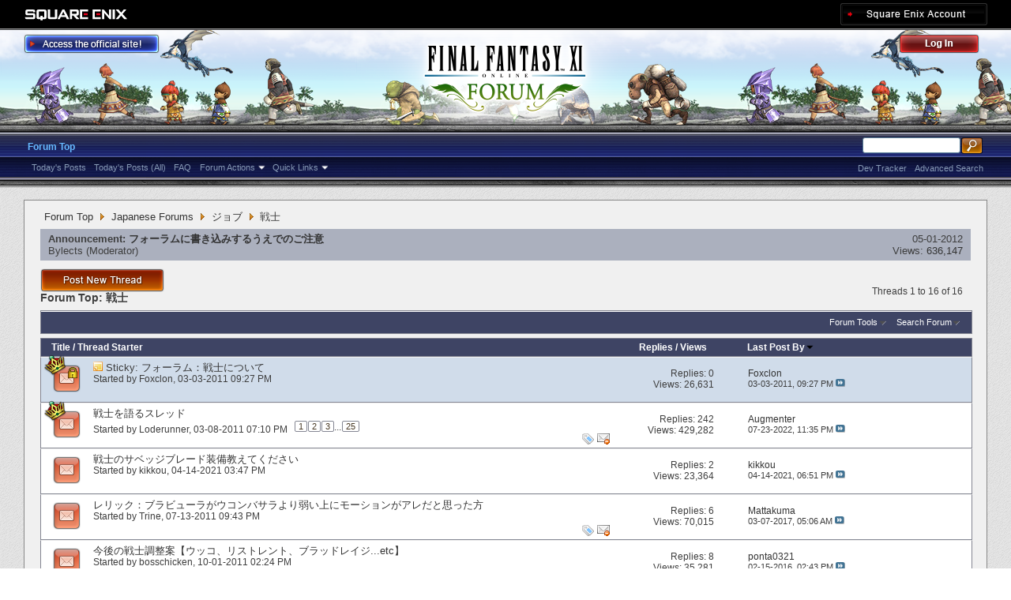

--- FILE ---
content_type: text/html; charset=utf-8
request_url: https://forum.square-enix.com/ffxi/forums/21-%E6%88%A6%E5%A3%AB?s=2ce2e71d6dec36ce91d6e86c8bc45a09
body_size: 38726
content:
<!DOCTYPE html PUBLIC "-//W3C//DTD XHTML 1.0 Transitional//EN" "http://www.w3.org/TR/xhtml1/DTD/xhtml1-transitional.dtd">
<html xmlns="http://www.w3.org/1999/xhtml" dir="ltr" lang="en" id="vbulletin_html">
<head>
	<meta http-equiv="Content-Type" content="text/html; charset=utf-8" />
<meta id="e_vb_meta_bburl" name="vb_meta_bburl" content="https://forum.square-enix.com/ffxi" />
<base href="https://forum.square-enix.com/ffxi/" /><!--[if IE]></base><![endif]-->
<meta name="generator" content="vBulletin 4.1.3" />


		<meta name="keywords" content="戦士, FF11,FFXI,Final Fantasy XI,Final Fantasy 11,ファイナルファンタジー11,ファイナルファンタジーXIPlayOnline, Play Online,プレイオンライン, Forums,フォーラム" />
		<meta name="description" content="" />




<script type="text/javascript" src="https://ajax.googleapis.com/ajax/libs/yui/2.9.0/build/yuiloader-dom-event/yuiloader-dom-event.js?v=413"></script>
<script type="text/javascript" src="https://ajax.googleapis.com/ajax/libs/yui/2.9.0/build/connection/connection-min.js?v=413"></script>
<script type="text/javascript">
<!--
	var SESSIONURL = "s=80251d341bf7b979503cd92c857c8446&";
	var SECURITYTOKEN = "guest";
	var IMGDIR_MISC = "images/misc";
	var IMGDIR_BUTTON = "images/buttons";
	var vb_disable_ajax = parseInt("1", 10);
	var SIMPLEVERSION = "413";
	var BBURL = "https://forum.square-enix.com/ffxi";
	var LOGGEDIN = 0 > 0 ? true : false;
	var THIS_SCRIPT = "forumdisplay";
        var RELPATH = "forums/21-戦士";
        var PATHS = {forum : ""}
// -->
</script>
<script type="text/javascript" src="https://forum.square-enix.com/ffxi/clientscript/vbulletin-core.js?v=413"></script>



	<link rel="alternate" type="application/rss+xml" title="FINAL FANTASY XI Forum RSS Feed" href="https://forum.square-enix.com/ffxi/external.php?type=RSS2" />
	
		<link rel="alternate" type="application/rss+xml" title="FINAL FANTASY XI Forum - 戦士 - RSS Feed" href="https://forum.square-enix.com/ffxi/external.php?type=RSS2&amp;forumids=21" />
	



	<link rel="stylesheet" type="text/css" href="css.php?styleid=7&amp;langid=1&amp;d=1742123822&amp;td=ltr&amp;sheet=bbcode.css,editor.css,popupmenu.css,reset-fonts.css,vbulletin.css,vbulletin-chrome.css,vbulletin-formcontrols.css," />

	<!--[if lt IE 8]>
	<link rel="stylesheet" type="text/css" href="css.php?styleid=7&amp;langid=1&amp;d=1742123822&amp;td=ltr&amp;sheet=popupmenu-ie.css,vbulletin-ie.css,vbulletin-chrome-ie.css,vbulletin-formcontrols-ie.css,editor-ie.css" />
	<![endif]-->
<link rel="shortcut icon" href="https://forum.square-enix.com/ffxi/images/template/common/favicon.ico" />
 
	<title>戦士</title>

	
	
	<script type="text/javascript" src="clientscript/vbulletin-threadbit.js?v=413"></script>
	<script type="text/javascript" src="clientscript/vbulletin-read-marker.js?v=413"></script>

	
	<link rel="stylesheet" type="text/css" href="css.php?styleid=7&amp;langid=1&amp;d=1742123822&amp;td=ltr&amp;sheet=toolsmenu.css,forumbits.css,forumdisplay.css,threadlist.css,options.css" />
	

	<!--[if lt IE 8]>
	<script type="text/javascript" src="clientscript/vbulletin-threadlist-ie.js?v=413"></script>
		<link rel="stylesheet" type="text/css" href="css.php?styleid=7&amp;langid=1&amp;d=1742123822&amp;td=ltr&amp;sheet=toolsmenu-ie.css,forumbits-ie.css,forumdisplay-ie.css,threadlist-ie.css,options-ie.css" />
	<![endif]-->
	<link rel="stylesheet" type="text/css" href="css.php?styleid=7&amp;langid=1&amp;d=1742123822&amp;td=ltr&amp;sheet=additional.css" />
 
</head>

<body>

<div class="above_body"> <!-- closing tag is in template navbar -->
<div id="header" class="floatcontainer doc_header">
	<div id="corp_header">
		<a id="corp_global" href="http://www.square-enix.com/" target="_blank"></a>
		
		<a id="sqex_account" href="https://secure.square-enix.com/oauth/oa/oauthauth?client_id=ffxi_forum&response_type=code&redirect_uri=https%3A%2F%2Fforum.square-enix.com%2Fffxi%2fregister.php"></a>
		
		<br class="float_clear" />
	</div>
	<a id="forum_logo" href="forum.php?s=80251d341bf7b979503cd92c857c8446"></a>
	<a id="gotoofficial_btn" href="http://www.playonline.com/ff11us/" target="_blank"></a>
	<div id="toplinks" class="toplinks">
		
			<ul class="nouser">
			<li><a id="header_login" href="https://secure.square-enix.com/oauth/oa/oauthauth?client_id=ffxi_forum&response_type=code&redirect_uri=https%3A%2F%2Fforum.square-enix.com%2Fffxi%2fregister.php">Log Out</a></li>
			
			

				
			</ul>
		
	</div>
	<div class="ad_global_header">
		 
		 
	</div>
	<hr />
</div> 

<div id="navbar" class="navbar">

	<ul id="navtabs" class="navtabs floatcontainer">
		
		
			<li class="selected"><a class="navtab" href="forum.php?s=80251d341bf7b979503cd92c857c8446">Forum Top</a>
				<ul class="floatcontainer">
					
					
						
						<li><a href="search.php?s=80251d341bf7b979503cd92c857c8446&amp;do=getdaily_ll&amp;contenttype=vBForum_Post">Today's Posts</a></li>
						<li><a href="search.php?s=80251d341bf7b979503cd92c857c8446&amp;do=getdaily&amp;contenttype=vBForum_Post">Today's Posts (All)</a></li>
						
					
					
					
					
					<li><a rel="help" href="http://support.na.square-enix.com/main.php?id=20&la=1" target="_blank" accesskey="5">FAQ</a></li>
					
					

					
					<li class="popupmenu">
						<a href="javascript://" class="popupctrl">Forum Actions</a>
						<ul class="popupbody popuphover">
							<li>
								<a href="forumdisplay.php?s=80251d341bf7b979503cd92c857c8446&amp;do=markread&amp;markreadhash=guest" onclick="return confirm('Are you sure you want to mark all forums as being read? This cannot be undone.')">Mark Forums Read</a>
							</li>
                                                        
						</ul>
					</li>
					<li class="popupmenu">
						<a href="javascript://" class="popupctrl" accesskey="3">Quick Links</a>
						<ul class="popupbody popuphover">
							
							
							
							
						</ul>
					</li>
					
				</ul>

			</li>
		
		
		
		
	</ul>

	
	<div id="globalsearch" class="globalsearch">
		<form action="search.php?s=80251d341bf7b979503cd92c857c8446&amp;do=process" method="post" id="navbar_search" class="navbar_search">
			
			<input type="hidden" name="securitytoken" value="guest" />
			<input type="hidden" name="do" value="process" />
			<ul class="global_normal_search">
				<li><input id="global_normal_search_text" type="text" value="" name="query" class="textbox" tabindex="99"/></li>
				<li><input type="image" class="searchbutton" src="images/buttons/search.png" name="submit" onclick="document.getElementById('navbar_search').submit;" tabindex="100"/></li>
			</ul>
			<br class="float_clear" />
		</form>
		<ul class="navbar_advanced_search">
			<li><a href="search.php?s=80251d341bf7b979503cd92c857c8446?search_type=1" accesskey="4">Advanced Search</a></li>
			<li><a href="https://forum.square-enix.com/ffxi/search.php?do=process&search_type=1&contenttypeid=1&supporttrack=1&starteronly=0&showposts=1" accesskey="4"></a></li>
			<li><a href="https://forum.square-enix.com/ffxi/search.php?do=process&search_type=1&contenttypeid=1&devtrack=1&starteronly=0&showposts=1" accesskey="4">Dev Tracker</a></li>
		</ul>
	</div>
	
</div>
</div><!-- closing div for above_body -->

<div class="body_bound">
<div class="body_wrapper">
<div id="breadcrumb" class="breadcrumb">
	<ul class="floatcontainer">
		
	<li class="navbit"><a href="forum.php?s=80251d341bf7b979503cd92c857c8446">Forum Top</a></li>
 
	<li class="navbit"><a href="forums/1-Japanese-Forums?s=80251d341bf7b979503cd92c857c8446">Japanese Forums</a></li>
 
	<li class="navbit"><a href="forums/22-%E3%82%B8%E3%83%A7%E3%83%96?s=80251d341bf7b979503cd92c857c8446">ジョブ</a></li>
 
		
	<li class="navbit lastnavbit"><span>戦士</span></li>
 
	</ul>
	<hr />
</div>

 
 

 


<ol id="announcements" class="announcements">
					<li class="announcerow">
					<div class="announcement">
						<dl>
							<dt>Announcement:</dt>
							<dd>
								<a href="announcement.php?s=80251d341bf7b979503cd92c857c8446&amp;f=21">フォーラムに書き込みするうえでのご注意</a>
							</dd>
						</dl>
						<a class="username understate" href="members/49-Bylects?s=80251d341bf7b979503cd92c857c8446">Bylects</a> <span class="usertitle understate">&lrm;(Moderator)</span>
					</div>
					<div class="announceinfo">
						<div class="date">05-01-2012 <em class="time"></em></div>
						<dl>
							<dt>Views:</dt>
							<dd>
								<a href="announcement.php?s=80251d341bf7b979503cd92c857c8446&amp;f=21">
									636,147
								</a>
							</dd>
						</dl>
					</div>
				</li> 
</ol>


<div id="above_threadlist" class="above_threadlist">
<a href="newthread.php?s=80251d341bf7b979503cd92c857c8446&amp;do=newthread&amp;f=21" rel="nofollow" class="postthread_btn"></a>
	
	<div class="threadpagenav">
		
		<div id="threadpagestats" class="threadpagestats">Threads 1 to 16 of 16</div>
	</div>
	
</div>
<div id="pagetitle" class="pagetitle">
	<h1>Forum Top: <span class="forumtitle">戦士</span></h1>
	
</div>

	
	<div id="above_threadlist_controls" class="above_threadlist_controls toolsmenu">
		<div>
		<ul class="popupgroup forumdisplaypopups" id="forumdisplaypopups">
			<li class="popupmenu nohovermenu" id="forumtools">
				<h6><a href="javascript://" class="popupctrl" rel="nofollow">Forum Tools</a></h6>
				<ul class="popupbody popuphover">
					
						<li>
							<a href="newthread.php?s=80251d341bf7b979503cd92c857c8446&amp;do=newthread&amp;f=21" rel="nofollow">
								Post a New Thread&hellip;
							</a>
						</li>
					
					<li>
						<a href="forumdisplay.php?s=80251d341bf7b979503cd92c857c8446&amp;do=markread&amp;f=21&amp;markreadhash=guest" rel="nofollow" onclick="return mark_forum_read(21);">
							Mark This Forum Read
						</a>
					</li>
                                        
					<li><a href="forums/22-%E3%82%B8%E3%83%A7%E3%83%96?s=80251d341bf7b979503cd92c857c8446" rel="nofollow">View Parent Forum</a></li>
				</ul>
			</li>
                        
			<li class="popupmenu nohovermenu forumsearch menusearch" id="forumsearch">
				<h6><a href="javascript://" class="popupctrl">Search Forum</a></h6>
				<form action="search.php?do=process" method="get">
				<ul class="popupbody popuphover">
					<li>
						<input type="text" class="searchbox" name="q" value="Search..." />
						<input type="submit" class="button" value="Search" />
					</li>
					<li class="formsubmit">
						<div class="submitoptions">
							<label><input type="radio" name="showposts" value="0" checked="checked" /> Show Threads</label>
							<label><input type="radio" name="showposts" value="1" /> Show Posts</label>
						</div>
						<div class="advancedsearchlink"><a href="search.php?s=80251d341bf7b979503cd92c857c8446&amp;search_type=1&amp;contenttype=vBForum_Post&amp;forumchoice[]=21" rel="nofollow">Advanced Search</a></div>

					</li>
				</ul>
				<input type="hidden" name="s" value="80251d341bf7b979503cd92c857c8446" />
				<input type="hidden" name="securitytoken" value="guest" />
				<input type="hidden" name="do" value="process" />
				<input type="hidden" name="contenttype" value="vBForum_Post" />
				<input type="hidden" name="forumchoice[]" value="21" />
				<input type="hidden" name="childforums" value="1" />
				<input type="hidden" name="exactname" value="1" />
				</form>
			</li>
			



		</ul>
			
		</div>
	</div>
	






<div id="threadlist" class="threadlist">
	<form id="thread_inlinemod_form" action="inlinemod.php?forumid=21" method="post">
		<h2 class="hidden">Threads in This Forum</h2>

		<div>
			<div class="threadlisthead table">
				<div>
				<span class="threadinfo">
					<span class="threadtitle">
						<a href="forums/21-%E6%88%A6%E5%A3%AB?s=80251d341bf7b979503cd92c857c8446&amp;sort=title&amp;order=asc" rel="nofollow">Title</a> /
						<a href="forums/21-%E6%88%A6%E5%A3%AB?s=80251d341bf7b979503cd92c857c8446&amp;sort=postusername&amp;order=asc" rel="nofollow">Thread Starter</a>
					</span>
				</span>
				

					<span class="threadstats td"><a href="forums/21-%E6%88%A6%E5%A3%AB?s=80251d341bf7b979503cd92c857c8446&amp;sort=replycount&amp;order=desc" rel="nofollow">Replies</a> / <a href="forums/21-%E6%88%A6%E5%A3%AB?s=80251d341bf7b979503cd92c857c8446&amp;sort=views&amp;order=desc" rel="nofollow">Views</a></span>
					<span class="threadlastpost td"><a href="forums/21-%E6%88%A6%E5%A3%AB?s=80251d341bf7b979503cd92c857c8446&amp;sort=lastpost&amp;order=asc" rel="nofollow">Last Post By<img class="sortarrow" src="images/buttons/sortarrow-asc.png" alt="Reverse Sort Order" border="0" /> </a></span>
					
				
				</div>
			</div>

			
				<ol id="stickies" class="stickies">
					<li class="threadbit hot lock" id="thread_24">
	<div class="rating0 sticky">
		<div class="threadinfo" title="このフォーラムは、戦士に関してディスカッションを行う場です。 
 
フォーラムに投稿する際は、以下のルールならびにファイナルファンタジーXI フォーラムガイドラインに同意いただいた上で行ってください。 
 
■フォーラムの基本ルール...">
			<!--  status icon block -->
			<a class="threadstatus" rel="vB::AJAX" ></a>

	<DIV class="crown"></DIV>

		
			<!-- title / author block -->
			<div class="inner">
				<h3 class="threadtitle">
                                       	
						
                                        

					
					 	<img src="images/misc/sticky.gif" alt="Sticky Thread" />
					
                                        
 					
						<span class="prefix understate">
							
							Sticky: 
							
							
						</span>
					
                                        <a class="title" href="threads/24-%E3%83%95%E3%82%A9%E3%83%BC%E3%83%A9%E3%83%A0%EF%BC%9A%E6%88%A6%E5%A3%AB%E3%81%AB%E3%81%A4%E3%81%84%E3%81%A6?s=80251d341bf7b979503cd92c857c8446" id="thread_title_24">フォーラム：戦士について</a>
				</h3>
						

				<div class="threadmeta">				
					<p class="threaddesc">このフォーラムは、戦士に関してディスカッションを行う場です。 
 
フォーラムに投稿する際は、以下のルールならびにファイナルファンタジーXI フォーラムガイドラインに同意いただいた上で行ってください。 
 
■フォーラムの基本ルール...</p>
					<div class="author">
												
						
							<span class="label">Started by&nbsp;<a href="members/12-Foxclon?s=80251d341bf7b979503cd92c857c8446" class="username understate" title="Started by Foxclon on 03-03-2011 09:27 PM">Foxclon</a>&lrm;,&nbsp;03-03-2011&nbsp;09:27 PM</span>
						
						
						
					</div>
					
				</div>

			</div>				
			<!-- iconinfo -->
			<div class="threaddetails td">
				<div class="threaddetailicons">
					
					
					
					
					
					
				</div>
			</div>
		</div>
		
		<!-- threadstats -->
		
		<ul class="threadstats td alt" title="">
			<li>Replies: <a href="misc.php?do=whoposted&amp;t=24" onclick="who(24); return false;" class="understate">0</a></li>
			<li>Views: 26,631</li>
			<li class="hidden">Rating0 / 5</li>
		</ul>
							
		<!-- lastpost -->
		<dl class="threadlastpost td">
			<dt class="lastpostby hidden">Last Post By</dt>
			<dd><div class="popupmenu memberaction">
	<a class="username offline popupctrl" href="members/12-Foxclon?s=80251d341bf7b979503cd92c857c8446" title="Foxclon is offline"><strong>Foxclon</strong></a>
	<ul class="popupbody popuphover memberaction_body">
		<li class="left">
			<img src="images/site_icons/profile.png" alt="" />
			<a href="members/12-Foxclon?s=80251d341bf7b979503cd92c857c8446">
				View Profile
			</a>
		</li>
		
		<li class="right">
			<img src="images/site_icons/forum.png" alt="" />
			<a href="search.php?s=80251d341bf7b979503cd92c857c8446&amp;do=finduser&amp;userid=12&amp;contenttype=vBForum_Post&amp;showposts=1" rel='nofollow'>
				View Forum Posts
			</a>
		</li>
		
		
		
		
		
		
		<li class="left">
			<img src="images/site_icons/homepage.png" alt="" />
			<a href="http://sqex.to/FJ7" rel="nofollow">
				Visit Homepage
			</a>
		</li>
		
		
		
		
		

		

		
		
	</ul>
</div>
 </dd>
			<dd>03-03-2011, <em class="time">09:27 PM</em>
			<a href="threads/24-%E3%83%95%E3%82%A9%E3%83%BC%E3%83%A9%E3%83%A0%EF%BC%9A%E6%88%A6%E5%A3%AB%E3%81%AB%E3%81%A4%E3%81%84%E3%81%A6?s=80251d341bf7b979503cd92c857c8446&amp;p=32#post32" class="lastpostdate understate" title="Go to last post"><img src="images/buttons/lastpost-right.png" alt="Go to last post" /></a>
			</dd>
		</dl>

		
		
		
		
	</div>
</li> 
				</ol>
			
			
				<ol id="threads" class="threads">
					<li class="threadbit hot" id="thread_407">
	<div class="rating0 nonsticky">
		<div class="threadinfo" title="最近の戦士の装備や戦術やサポ議論など、総合的に語っていただくスレッドということで立ててみました。 
建設的なスレッドになればと思います。">
			<!--  status icon block -->
			<a class="threadstatus" rel="vB::AJAX" ></a>

	<DIV class="crown"></DIV>

		
			<!-- title / author block -->
			<div class="inner">
				<h3 class="threadtitle">
                                       	
						
                                        

					
                                        
 					
                                        <a class="title" href="threads/407-%E6%88%A6%E5%A3%AB%E3%82%92%E8%AA%9E%E3%82%8B%E3%82%B9%E3%83%AC%E3%83%83%E3%83%89?s=80251d341bf7b979503cd92c857c8446" id="thread_title_407">戦士を語るスレッド</a>
				</h3>
						

				<div class="threadmeta">				
					<p class="threaddesc">最近の戦士の装備や戦術やサポ議論など、総合的に語っていただくスレッドということで立ててみました。 
建設的なスレッドになればと思います。</p>
					<div class="author">
												
						
							<span class="label">Started by&nbsp;<a href="members/1794-Loderunner?s=80251d341bf7b979503cd92c857c8446" class="username understate" title="Started by Loderunner on 03-08-2011 07:10 PM">Loderunner</a>&lrm;,&nbsp;03-08-2011&nbsp;07:10 PM</span>
						
						
						
							<dl class="pagination" id="pagination_threadbit_407">
								<dt class="label">25 Pages <span class="separator">&bull;</span></dt>
								<dd>
									 <span><a href="threads/407-%E6%88%A6%E5%A3%AB%E3%82%92%E8%AA%9E%E3%82%8B%E3%82%B9%E3%83%AC%E3%83%83%E3%83%89?s=80251d341bf7b979503cd92c857c8446">1</a></span>  <span><a href="threads/407-%E6%88%A6%E5%A3%AB%E3%82%92%E8%AA%9E%E3%82%8B%E3%82%B9%E3%83%AC%E3%83%83%E3%83%89/page2?s=80251d341bf7b979503cd92c857c8446">2</a></span>  <span><a href="threads/407-%E6%88%A6%E5%A3%AB%E3%82%92%E8%AA%9E%E3%82%8B%E3%82%B9%E3%83%AC%E3%83%83%E3%83%89/page3?s=80251d341bf7b979503cd92c857c8446">3</a></span> 
									 <span class="separator">...</span> <span><a href="threads/407-%E6%88%A6%E5%A3%AB%E3%82%92%E8%AA%9E%E3%82%8B%E3%82%B9%E3%83%AC%E3%83%83%E3%83%89/page25?s=80251d341bf7b979503cd92c857c8446">25</a></span>
								</dd>
							</dl>
						
					</div>
					
				</div>

			</div>				
			<!-- iconinfo -->
			<div class="threaddetails td">
				<div class="threaddetailicons">
					
						<img src="images/misc/tag.png" alt="dev1235" />
					
					
					
					
						<img src="images/misc/trashcan_small.gif" alt="4 Deleted Post(s)" />
					
					
					
				</div>
			</div>
		</div>
		
		<!-- threadstats -->
		
		<ul class="threadstats td alt" title="">
			<li>Replies: <a href="misc.php?do=whoposted&amp;t=407" onclick="who(407); return false;" class="understate">242</a></li>
			<li>Views: 429,282</li>
			<li class="hidden">Rating0 / 5</li>
		</ul>
							
		<!-- lastpost -->
		<dl class="threadlastpost td">
			<dt class="lastpostby hidden">Last Post By</dt>
			<dd><div class="popupmenu memberaction">
	<a class="username offline popupctrl" href="members/21525-Augmenter?s=80251d341bf7b979503cd92c857c8446" title="Augmenter is offline"><strong>Augmenter</strong></a>
	<ul class="popupbody popuphover memberaction_body">
		<li class="left">
			<img src="images/site_icons/profile.png" alt="" />
			<a href="members/21525-Augmenter?s=80251d341bf7b979503cd92c857c8446">
				View Profile
			</a>
		</li>
		
		<li class="right">
			<img src="images/site_icons/forum.png" alt="" />
			<a href="search.php?s=80251d341bf7b979503cd92c857c8446&amp;do=finduser&amp;userid=21525&amp;contenttype=vBForum_Post&amp;showposts=1" rel='nofollow'>
				View Forum Posts
			</a>
		</li>
		
		
		
		
		
		
		
		
		
		

		

		
		
	</ul>
</div>
 </dd>
			<dd>07-23-2022, <em class="time">11:35 PM</em>
			<a href="threads/407-%E6%88%A6%E5%A3%AB%E3%82%92%E8%AA%9E%E3%82%8B%E3%82%B9%E3%83%AC%E3%83%83%E3%83%89?s=80251d341bf7b979503cd92c857c8446&amp;p=645840#post645840" class="lastpostdate understate" title="Go to last post"><img src="images/buttons/lastpost-right.png" alt="Go to last post" /></a>
			</dd>
		</dl>

		
		
		
		
	</div>
</li> <li class="threadbit hot" id="thread_58046">
	<div class="rating0 nonsticky">
		<div class="threadinfo" title="どうぞご教授お願い致します。お願いします">
			<!--  status icon block -->
			<a class="threadstatus" rel="vB::AJAX" ></a>

		
			<!-- title / author block -->
			<div class="inner">
				<h3 class="threadtitle">
                                       	
						
                                        

					
                                        
 					
                                        <a class="title" href="threads/58046-%E6%88%A6%E5%A3%AB%E3%81%AE%E3%82%B5%E3%83%99%E3%83%83%E3%82%B8%E3%83%96%E3%83%AC%E3%83%BC%E3%83%89%E8%A3%85%E5%82%99%E6%95%99%E3%81%88%E3%81%A6%E3%81%8F%E3%81%A0%E3%81%95%E3%81%84?s=80251d341bf7b979503cd92c857c8446" id="thread_title_58046">戦士のサベッジブレード装備教えてください</a>
				</h3>
						

				<div class="threadmeta">				
					<p class="threaddesc">どうぞご教授お願い致します。お願いします</p>
					<div class="author">
												
						
							<span class="label">Started by&nbsp;<a href="members/51841-kikkou?s=80251d341bf7b979503cd92c857c8446" class="username understate" title="Started by kikkou on 04-14-2021 03:47 PM">kikkou</a>&lrm;,&nbsp;04-14-2021&nbsp;03:47 PM</span>
						
						
						
					</div>
					
				</div>

			</div>				
			<!-- iconinfo -->
			<div class="threaddetails td">
				<div class="threaddetailicons">
					
					
					
					
					
					
				</div>
			</div>
		</div>
		
		<!-- threadstats -->
		
		<ul class="threadstats td alt" title="">
			<li>Replies: <a href="misc.php?do=whoposted&amp;t=58046" onclick="who(58046); return false;" class="understate">2</a></li>
			<li>Views: 23,364</li>
			<li class="hidden">Rating0 / 5</li>
		</ul>
							
		<!-- lastpost -->
		<dl class="threadlastpost td">
			<dt class="lastpostby hidden">Last Post By</dt>
			<dd><div class="popupmenu memberaction">
	<a class="username offline popupctrl" href="members/51841-kikkou?s=80251d341bf7b979503cd92c857c8446" title="kikkou is offline"><strong>kikkou</strong></a>
	<ul class="popupbody popuphover memberaction_body">
		<li class="left">
			<img src="images/site_icons/profile.png" alt="" />
			<a href="members/51841-kikkou?s=80251d341bf7b979503cd92c857c8446">
				View Profile
			</a>
		</li>
		
		<li class="right">
			<img src="images/site_icons/forum.png" alt="" />
			<a href="search.php?s=80251d341bf7b979503cd92c857c8446&amp;do=finduser&amp;userid=51841&amp;contenttype=vBForum_Post&amp;showposts=1" rel='nofollow'>
				View Forum Posts
			</a>
		</li>
		
		
		
		
		
		
		
		
		
		

		

		
		
	</ul>
</div>
 </dd>
			<dd>04-14-2021, <em class="time">06:51 PM</em>
			<a href="threads/58046-%E6%88%A6%E5%A3%AB%E3%81%AE%E3%82%B5%E3%83%99%E3%83%83%E3%82%B8%E3%83%96%E3%83%AC%E3%83%BC%E3%83%89%E8%A3%85%E5%82%99%E6%95%99%E3%81%88%E3%81%A6%E3%81%8F%E3%81%A0%E3%81%95%E3%81%84?s=80251d341bf7b979503cd92c857c8446&amp;p=635332#post635332" class="lastpostdate understate" title="Go to last post"><img src="images/buttons/lastpost-right.png" alt="Go to last post" /></a>
			</dd>
		</dl>

		
		
		
		
	</div>
</li> <li class="threadbit hot" id="thread_11392">
	<div class="rating0 nonsticky">
		<div class="threadinfo" title="せっかく一生懸命旧貨幣を貯めて作ってみたものの 
横目で速攻作れるウコンバサラのWSの威力を魅せつけられて 
その差に涙目の私とそこの君！！ 
次のVER UPの夢を語ってくださいませ！;) 
 
モーションも振り下ろしなだけなのも寂しぃよね 
...">
			<!--  status icon block -->
			<a class="threadstatus" rel="vB::AJAX" ></a>

		
			<!-- title / author block -->
			<div class="inner">
				<h3 class="threadtitle">
                                       	
						
                                        

					
                                        
 					
                                        <a class="title" href="threads/11392-%E3%83%AC%E3%83%AA%E3%83%83%E3%82%AF%EF%BC%9A%E3%83%96%E3%83%A9%E3%83%93%E3%83%A5%E3%83%BC%E3%83%A9%E3%81%8C%E3%82%A6%E3%82%B3%E3%83%B3%E3%83%90%E3%82%B5%E3%83%A9%E3%82%88%E3%82%8A%E5%BC%B1%E3%81%84%E4%B8%8A%E3%81%AB%E3%83%A2%E3%83%BC%E3%82%B7%E3%83%A7%E3%83%B3%E3%81%8C%E3%82%A2%E3%83%AC%E3%81%A0%E3%81%A8%E6%80%9D%E3%81%A3%E3%81%9F%E6%96%B9?s=80251d341bf7b979503cd92c857c8446" id="thread_title_11392">レリック：ブラビューラがウコンバサラより弱い上にモーションがアレだと思った方</a>
				</h3>
						

				<div class="threadmeta">				
					<p class="threaddesc">せっかく一生懸命旧貨幣を貯めて作ってみたものの 
横目で速攻作れるウコンバサラのWSの威力を魅せつけられて 
その差に涙目の私とそこの君！！ 
次のVER UPの夢を語ってくださいませ！;) 
 
モーションも振り下ろしなだけなのも寂しぃよね 
...</p>
					<div class="author">
												
						
							<span class="label">Started by&nbsp;<a href="members/20060-Trine?s=80251d341bf7b979503cd92c857c8446" class="username understate" title="Started by Trine on 07-13-2011 09:43 PM">Trine</a>&lrm;,&nbsp;07-13-2011&nbsp;09:43 PM</span>
						
						
						
					</div>
					
				</div>

			</div>				
			<!-- iconinfo -->
			<div class="threaddetails td">
				<div class="threaddetailicons">
					
						<img src="images/misc/tag.png" alt="ver up, ブラビューラ, レリック" />
					
					
					
					
						<img src="images/misc/trashcan_small.gif" alt="1 Deleted Post(s)" />
					
					
					
				</div>
			</div>
		</div>
		
		<!-- threadstats -->
		
		<ul class="threadstats td alt" title="">
			<li>Replies: <a href="misc.php?do=whoposted&amp;t=11392" onclick="who(11392); return false;" class="understate">6</a></li>
			<li>Views: 70,015</li>
			<li class="hidden">Rating0 / 5</li>
		</ul>
							
		<!-- lastpost -->
		<dl class="threadlastpost td">
			<dt class="lastpostby hidden">Last Post By</dt>
			<dd><div class="popupmenu memberaction">
	<a class="username offline popupctrl" href="members/48000-Mattakuma?s=80251d341bf7b979503cd92c857c8446" title="Mattakuma is offline"><strong>Mattakuma</strong></a>
	<ul class="popupbody popuphover memberaction_body">
		<li class="left">
			<img src="images/site_icons/profile.png" alt="" />
			<a href="members/48000-Mattakuma?s=80251d341bf7b979503cd92c857c8446">
				View Profile
			</a>
		</li>
		
		<li class="right">
			<img src="images/site_icons/forum.png" alt="" />
			<a href="search.php?s=80251d341bf7b979503cd92c857c8446&amp;do=finduser&amp;userid=48000&amp;contenttype=vBForum_Post&amp;showposts=1" rel='nofollow'>
				View Forum Posts
			</a>
		</li>
		
		
		
		
		
		
		
		
		
		

		

		
		
	</ul>
</div>
 </dd>
			<dd>03-07-2017, <em class="time">05:06 AM</em>
			<a href="threads/11392-%E3%83%AC%E3%83%AA%E3%83%83%E3%82%AF%EF%BC%9A%E3%83%96%E3%83%A9%E3%83%93%E3%83%A5%E3%83%BC%E3%83%A9%E3%81%8C%E3%82%A6%E3%82%B3%E3%83%B3%E3%83%90%E3%82%B5%E3%83%A9%E3%82%88%E3%82%8A%E5%BC%B1%E3%81%84%E4%B8%8A%E3%81%AB%E3%83%A2%E3%83%BC%E3%82%B7%E3%83%A7%E3%83%B3%E3%81%8C%E3%82%A2%E3%83%AC%E3%81%A0%E3%81%A8%E6%80%9D%E3%81%A3%E3%81%9F%E6%96%B9?s=80251d341bf7b979503cd92c857c8446&amp;p=593519#post593519" class="lastpostdate understate" title="Go to last post"><img src="images/buttons/lastpost-right.png" alt="Go to last post" /></a>
			</dd>
		</dl>

		
		
		
		
	</div>
</li> <li class="threadbit hot" id="thread_15628">
	<div class="rating0 nonsticky">
		<div class="threadinfo" title="まずは明言されたリストレントの調整案です。 
クリ系WSや他のアビとの乗算での高威力、ノーリスクでの出し得アビであることが問題となっていると思われます。 
以下のような変更はどうでしょう? 
①クリ系WSには効果無し(ブラッドレイジとの重複も回避できる) 
②TP100以上の通常攻撃でカウント開始...">
			<!--  status icon block -->
			<a class="threadstatus" rel="vB::AJAX" ></a>

		
			<!-- title / author block -->
			<div class="inner">
				<h3 class="threadtitle">
                                       	
						
                                        

					
                                        
 					
                                        <a class="title" href="threads/15628-%E4%BB%8A%E5%BE%8C%E3%81%AE%E6%88%A6%E5%A3%AB%E8%AA%BF%E6%95%B4%E6%A1%88%E3%80%90%E3%82%A6%E3%83%83%E3%82%B3%E3%80%81%E3%83%AA%E3%82%B9%E3%83%88%E3%83%AC%E3%83%B3%E3%83%88%E3%80%81%E3%83%96%E3%83%A9%E3%83%83%E3%83%89%E3%83%AC%E3%82%A4%E3%82%B8...etc%E3%80%91?s=80251d341bf7b979503cd92c857c8446" id="thread_title_15628">今後の戦士調整案【ウッコ、リストレント、ブラッドレイジ...etc】</a>
				</h3>
						

				<div class="threadmeta">				
					<p class="threaddesc">まずは明言されたリストレントの調整案です。 
クリ系WSや他のアビとの乗算での高威力、ノーリスクでの出し得アビであることが問題となっていると思われます。 
以下のような変更はどうでしょう? 
①クリ系WSには効果無し(ブラッドレイジとの重複も回避できる) 
②TP100以上の通常攻撃でカウント開始...</p>
					<div class="author">
												
						
							<span class="label">Started by&nbsp;<a href="members/21831-bosschicken?s=80251d341bf7b979503cd92c857c8446" class="username understate" title="Started by bosschicken on 10-01-2011 02:24 PM">bosschicken</a>&lrm;,&nbsp;10-01-2011&nbsp;02:24 PM</span>
						
						
						
					</div>
					
				</div>

			</div>				
			<!-- iconinfo -->
			<div class="threaddetails td">
				<div class="threaddetailicons">
					
					
					
					
					
					
				</div>
			</div>
		</div>
		
		<!-- threadstats -->
		
		<ul class="threadstats td alt" title="">
			<li>Replies: <a href="misc.php?do=whoposted&amp;t=15628" onclick="who(15628); return false;" class="understate">8</a></li>
			<li>Views: 35,281</li>
			<li class="hidden">Rating0 / 5</li>
		</ul>
							
		<!-- lastpost -->
		<dl class="threadlastpost td">
			<dt class="lastpostby hidden">Last Post By</dt>
			<dd><div class="popupmenu memberaction">
	<a class="username offline popupctrl" href="members/43428-ponta0321?s=80251d341bf7b979503cd92c857c8446" title="ponta0321 is offline"><strong>ponta0321</strong></a>
	<ul class="popupbody popuphover memberaction_body">
		<li class="left">
			<img src="images/site_icons/profile.png" alt="" />
			<a href="members/43428-ponta0321?s=80251d341bf7b979503cd92c857c8446">
				View Profile
			</a>
		</li>
		
		<li class="right">
			<img src="images/site_icons/forum.png" alt="" />
			<a href="search.php?s=80251d341bf7b979503cd92c857c8446&amp;do=finduser&amp;userid=43428&amp;contenttype=vBForum_Post&amp;showposts=1" rel='nofollow'>
				View Forum Posts
			</a>
		</li>
		
		
		
		
		
		
		
		
		
		

		

		
		
	</ul>
</div>
 </dd>
			<dd>02-15-2016, <em class="time">02:43 PM</em>
			<a href="threads/15628-%E4%BB%8A%E5%BE%8C%E3%81%AE%E6%88%A6%E5%A3%AB%E8%AA%BF%E6%95%B4%E6%A1%88%E3%80%90%E3%82%A6%E3%83%83%E3%82%B3%E3%80%81%E3%83%AA%E3%82%B9%E3%83%88%E3%83%AC%E3%83%B3%E3%83%88%E3%80%81%E3%83%96%E3%83%A9%E3%83%83%E3%83%89%E3%83%AC%E3%82%A4%E3%82%B8...etc%E3%80%91?s=80251d341bf7b979503cd92c857c8446&amp;p=572348#post572348" class="lastpostdate understate" title="Go to last post"><img src="images/buttons/lastpost-right.png" alt="Go to last post" /></a>
			</dd>
		</dl>

		
		
		
		
	</div>
</li> <li class="threadbit hot" id="thread_2670">
	<div class="rating0 nonsticky">
		<div class="threadinfo" title="　　　　名前　　　　　　　　　　　　　　　種別　　　　　　　　　　　習得Lv　　　　　　　　　　　　　　効果 
 
マイティストライク　　　　　　ジョブアビリティ（2Hアビ）　　　　　　1　　　　　　　　物理攻撃がクリティカルヒット。 
挑発　　　　　　　　...">
			<!--  status icon block -->
			<a class="threadstatus" rel="vB::AJAX" ></a>

		
			<!-- title / author block -->
			<div class="inner">
				<h3 class="threadtitle">
                                       	
						
                                        

					
                                        
 					
                                        <a class="title" href="threads/2670-%E6%88%A6%E5%A3%AB%E3%81%AE%E7%89%B9%E6%80%A7%E3%83%BB%E3%82%A2%E3%83%93%E3%83%AA%E3%83%86%E3%82%A3%E3%82%92%E8%AA%9E%E3%82%8A%E5%B0%BD%E3%81%8F%E3%81%99%E3%82%B9%E3%83%AC?s=80251d341bf7b979503cd92c857c8446" id="thread_title_2670">戦士の特性・アビリティを語り尽くすスレ</a>
				</h3>
						

				<div class="threadmeta">				
					<p class="threaddesc">　　　　名前　　　　　　　　　　　　　　　種別　　　　　　　　　　　習得Lv　　　　　　　　　　　　　　効果 
 
マイティストライク　　　　　　ジョブアビリティ（2Hアビ）　　　　　　1　　　　　　　　物理攻撃がクリティカルヒット。 
挑発　　　　　　　　...</p>
					<div class="author">
												
						
							<span class="label">Started by&nbsp;<a href="members/6880-delete?s=80251d341bf7b979503cd92c857c8446" class="username understate" title="Started by delete on 03-18-2011 07:56 PM">delete</a>&lrm;,&nbsp;03-18-2011&nbsp;07:56 PM</span>
						
						
						
							<dl class="pagination" id="pagination_threadbit_2670">
								<dt class="label">3 Pages <span class="separator">&bull;</span></dt>
								<dd>
									 <span><a href="threads/2670-%E6%88%A6%E5%A3%AB%E3%81%AE%E7%89%B9%E6%80%A7%E3%83%BB%E3%82%A2%E3%83%93%E3%83%AA%E3%83%86%E3%82%A3%E3%82%92%E8%AA%9E%E3%82%8A%E5%B0%BD%E3%81%8F%E3%81%99%E3%82%B9%E3%83%AC?s=80251d341bf7b979503cd92c857c8446">1</a></span>  <span><a href="threads/2670-%E6%88%A6%E5%A3%AB%E3%81%AE%E7%89%B9%E6%80%A7%E3%83%BB%E3%82%A2%E3%83%93%E3%83%AA%E3%83%86%E3%82%A3%E3%82%92%E8%AA%9E%E3%82%8A%E5%B0%BD%E3%81%8F%E3%81%99%E3%82%B9%E3%83%AC/page2?s=80251d341bf7b979503cd92c857c8446">2</a></span>  <span><a href="threads/2670-%E6%88%A6%E5%A3%AB%E3%81%AE%E7%89%B9%E6%80%A7%E3%83%BB%E3%82%A2%E3%83%93%E3%83%AA%E3%83%86%E3%82%A3%E3%82%92%E8%AA%9E%E3%82%8A%E5%B0%BD%E3%81%8F%E3%81%99%E3%82%B9%E3%83%AC/page3?s=80251d341bf7b979503cd92c857c8446">3</a></span> 
									
								</dd>
							</dl>
						
					</div>
					
				</div>

			</div>				
			<!-- iconinfo -->
			<div class="threaddetails td">
				<div class="threaddetailicons">
					
					
					
					
						<img src="images/misc/trashcan_small.gif" alt="1 Deleted Post(s)" />
					
					
					
				</div>
			</div>
		</div>
		
		<!-- threadstats -->
		
		<ul class="threadstats td alt" title="">
			<li>Replies: <a href="misc.php?do=whoposted&amp;t=2670" onclick="who(2670); return false;" class="understate">21</a></li>
			<li>Views: 67,987</li>
			<li class="hidden">Rating0 / 5</li>
		</ul>
							
		<!-- lastpost -->
		<dl class="threadlastpost td">
			<dt class="lastpostby hidden">Last Post By</dt>
			<dd><div class="popupmenu memberaction">
	<a class="username offline popupctrl" href="members/6880-delete?s=80251d341bf7b979503cd92c857c8446" title="delete is offline"><strong>delete</strong></a>
	<ul class="popupbody popuphover memberaction_body">
		<li class="left">
			<img src="images/site_icons/profile.png" alt="" />
			<a href="members/6880-delete?s=80251d341bf7b979503cd92c857c8446">
				View Profile
			</a>
		</li>
		
		<li class="right">
			<img src="images/site_icons/forum.png" alt="" />
			<a href="search.php?s=80251d341bf7b979503cd92c857c8446&amp;do=finduser&amp;userid=6880&amp;contenttype=vBForum_Post&amp;showposts=1" rel='nofollow'>
				View Forum Posts
			</a>
		</li>
		
		
		
		
		
		
		
		
		
		

		

		
		
	</ul>
</div>
 </dd>
			<dd>02-02-2016, <em class="time">11:33 AM</em>
			<a href="threads/2670-%E6%88%A6%E5%A3%AB%E3%81%AE%E7%89%B9%E6%80%A7%E3%83%BB%E3%82%A2%E3%83%93%E3%83%AA%E3%83%86%E3%82%A3%E3%82%92%E8%AA%9E%E3%82%8A%E5%B0%BD%E3%81%8F%E3%81%99%E3%82%B9%E3%83%AC?s=80251d341bf7b979503cd92c857c8446&amp;p=571374#post571374" class="lastpostdate understate" title="Go to last post"><img src="images/buttons/lastpost-right.png" alt="Go to last post" /></a>
			</dd>
		</dl>

		
		
		
		
	</div>
</li> <li class="threadbit hot" id="thread_28413">
	<div class="rating0 nonsticky">
		<div class="threadinfo" title="テストサーバーに関する不具合報告内で記載した内容をそのままコピーして移動しました。 
 
 
 
新たにスレッドを立ち上げました。 
 
今回の「...">
			<!--  status icon block -->
			<a class="threadstatus" rel="vB::AJAX" ></a>

		
			<!-- title / author block -->
			<div class="inner">
				<h3 class="threadtitle">
                                       	
						
                                        

					
                                        
 					
                                        <a class="title" href="threads/28413-dev1135-%E6%96%B0%E3%81%9F%E3%81%AA%E3%82%B9%E3%83%9A%E3%82%B7%E3%83%A3%E3%83%AB%E3%82%A2%E3%83%93%E3%83%AA%E3%83%86%E3%82%A3%E3%81%AB%E3%81%A4%E3%81%84%E3%81%A6-%E6%88%A6%E5%A3%AB%E7%B7%A8?s=80251d341bf7b979503cd92c857c8446" id="thread_title_28413">[dev1135] 新たなスペシャルアビリティについて 戦士編</a>
				</h3>
						

				<div class="threadmeta">				
					<p class="threaddesc">テストサーバーに関する不具合報告内で記載した内容をそのままコピーして移動しました。 
 
 
 
新たにスレッドを立ち上げました。 
 
今回の「...</p>
					<div class="author">
												
						
							<span class="label">Started by&nbsp;<a href="members/25682-Dakara?s=80251d341bf7b979503cd92c857c8446" class="username understate" title="Started by Dakara on 10-30-2012 08:32 PM">Dakara</a>&lrm;,&nbsp;10-30-2012&nbsp;08:32 PM</span>
						
						
						
					</div>
					
				</div>

			</div>				
			<!-- iconinfo -->
			<div class="threaddetails td">
				<div class="threaddetailicons">
					
					
					
					
					
					
				</div>
			</div>
		</div>
		
		<!-- threadstats -->
		
		<ul class="threadstats td alt" title="">
			<li>Replies: <a href="misc.php?do=whoposted&amp;t=28413" onclick="who(28413); return false;" class="understate">0</a></li>
			<li>Views: 19,936</li>
			<li class="hidden">Rating0 / 5</li>
		</ul>
							
		<!-- lastpost -->
		<dl class="threadlastpost td">
			<dt class="lastpostby hidden">Last Post By</dt>
			<dd><div class="popupmenu memberaction">
	<a class="username offline popupctrl" href="members/25682-Dakara?s=80251d341bf7b979503cd92c857c8446" title="Dakara is offline"><strong>Dakara</strong></a>
	<ul class="popupbody popuphover memberaction_body">
		<li class="left">
			<img src="images/site_icons/profile.png" alt="" />
			<a href="members/25682-Dakara?s=80251d341bf7b979503cd92c857c8446">
				View Profile
			</a>
		</li>
		
		<li class="right">
			<img src="images/site_icons/forum.png" alt="" />
			<a href="search.php?s=80251d341bf7b979503cd92c857c8446&amp;do=finduser&amp;userid=25682&amp;contenttype=vBForum_Post&amp;showposts=1" rel='nofollow'>
				View Forum Posts
			</a>
		</li>
		
		
		
		
		
		
		
		
		
		

		

		
		
	</ul>
</div>
 </dd>
			<dd>10-30-2012, <em class="time">08:32 PM</em>
			<a href="threads/28413-dev1135-%E6%96%B0%E3%81%9F%E3%81%AA%E3%82%B9%E3%83%9A%E3%82%B7%E3%83%A3%E3%83%AB%E3%82%A2%E3%83%93%E3%83%AA%E3%83%86%E3%82%A3%E3%81%AB%E3%81%A4%E3%81%84%E3%81%A6-%E6%88%A6%E5%A3%AB%E7%B7%A8?s=80251d341bf7b979503cd92c857c8446&amp;p=374351#post374351" class="lastpostdate understate" title="Go to last post"><img src="images/buttons/lastpost-right.png" alt="Go to last post" /></a>
			</dd>
		</dl>

		
		
		
		
	</div>
</li> <li class="threadbit hot" id="thread_10400">
	<div class="rating0 nonsticky">
		<div class="threadinfo" title="ウコンバサラ(マシュ)のウッコフューリーが強いという所に目がいきますが、 
自分はジョブアビリティの「リタリエーション」を調整すれば良いのではと考えます。 
ウッコフューリーを弱体調整しても、両手武器で他に有用なWSがあれば/追加されても 
リタリエーションによって連発することが可能だからです。...">
			<!--  status icon block -->
			<a class="threadstatus" rel="vB::AJAX" ></a>

	<DIV class="crown"></DIV>

		
			<!-- title / author block -->
			<div class="inner">
				<h3 class="threadtitle">
                                       	
						
                                        

					
                                        
 					
                                        <a class="title" href="threads/10400-%E3%83%AA%E3%82%BF%E3%83%AA%E3%82%A8%E3%83%BC%E3%82%B7%E3%83%A7%E3%83%B3%E8%AA%BF%E6%95%B4%E6%A1%88?s=80251d341bf7b979503cd92c857c8446" id="thread_title_10400">リタリエーション調整案</a>
				</h3>
						

				<div class="threadmeta">				
					<p class="threaddesc">ウコンバサラ(マシュ)のウッコフューリーが強いという所に目がいきますが、 
自分はジョブアビリティの「リタリエーション」を調整すれば良いのではと考えます。 
ウッコフューリーを弱体調整しても、両手武器で他に有用なWSがあれば/追加されても 
リタリエーションによって連発することが可能だからです。...</p>
					<div class="author">
												
						
							<span class="label">Started by&nbsp;<a href="members/4553-monako660?s=80251d341bf7b979503cd92c857c8446" class="username understate" title="Started by monako660 on 06-25-2011 04:12 PM">monako660</a>&lrm;,&nbsp;06-25-2011&nbsp;04:12 PM</span>
						
						
						
							<dl class="pagination" id="pagination_threadbit_10400">
								<dt class="label">2 Pages <span class="separator">&bull;</span></dt>
								<dd>
									 <span><a href="threads/10400-%E3%83%AA%E3%82%BF%E3%83%AA%E3%82%A8%E3%83%BC%E3%82%B7%E3%83%A7%E3%83%B3%E8%AA%BF%E6%95%B4%E6%A1%88?s=80251d341bf7b979503cd92c857c8446">1</a></span>  <span><a href="threads/10400-%E3%83%AA%E3%82%BF%E3%83%AA%E3%82%A8%E3%83%BC%E3%82%B7%E3%83%A7%E3%83%B3%E8%AA%BF%E6%95%B4%E6%A1%88/page2?s=80251d341bf7b979503cd92c857c8446">2</a></span> 
									
								</dd>
							</dl>
						
					</div>
					
				</div>

			</div>				
			<!-- iconinfo -->
			<div class="threaddetails td">
				<div class="threaddetailicons">
					
						<img src="images/misc/tag.png" alt="リタリエーション" />
					
					
					
					
						<img src="images/misc/trashcan_small.gif" alt="1 Deleted Post(s)" />
					
					
					
				</div>
			</div>
		</div>
		
		<!-- threadstats -->
		
		<ul class="threadstats td alt" title="">
			<li>Replies: <a href="misc.php?do=whoposted&amp;t=10400" onclick="who(10400); return false;" class="understate">19</a></li>
			<li>Views: 85,773</li>
			<li class="hidden">Rating0 / 5</li>
		</ul>
							
		<!-- lastpost -->
		<dl class="threadlastpost td">
			<dt class="lastpostby hidden">Last Post By</dt>
			<dd><div class="popupmenu memberaction">
	<a class="username offline popupctrl" href="members/2350-Tajetosi?s=80251d341bf7b979503cd92c857c8446" title="Tajetosi is offline"><strong>Tajetosi</strong></a>
	<ul class="popupbody popuphover memberaction_body">
		<li class="left">
			<img src="images/site_icons/profile.png" alt="" />
			<a href="members/2350-Tajetosi?s=80251d341bf7b979503cd92c857c8446">
				View Profile
			</a>
		</li>
		
		<li class="right">
			<img src="images/site_icons/forum.png" alt="" />
			<a href="search.php?s=80251d341bf7b979503cd92c857c8446&amp;do=finduser&amp;userid=2350&amp;contenttype=vBForum_Post&amp;showposts=1" rel='nofollow'>
				View Forum Posts
			</a>
		</li>
		
		
		
		
		
		
		
		
		
		

		

		
		
	</ul>
</div>
 </dd>
			<dd>02-15-2012, <em class="time">04:34 PM</em>
			<a href="threads/10400-%E3%83%AA%E3%82%BF%E3%83%AA%E3%82%A8%E3%83%BC%E3%82%B7%E3%83%A7%E3%83%B3%E8%AA%BF%E6%95%B4%E6%A1%88?s=80251d341bf7b979503cd92c857c8446&amp;p=280509#post280509" class="lastpostdate understate" title="Go to last post"><img src="images/buttons/lastpost-right.png" alt="Go to last post" /></a>
			</dd>
		</dl>

		
		
		
		
	</div>
</li> <li class="threadbit hot" id="thread_17681">
	<div class="rating0 nonsticky">
		<div class="threadinfo" title="Lv95キャップではアビリティ、ジョブ特性の追加が何もありませんでした。 
Lv99キャップでも何も無いどころか多くのアビリティが弱体化されるようです。 
 
これではレベルを上げる楽しみが何もありません。 
Lv99キャップへ開放された後は多少微妙なアビリティ、ジョブ特性でも構いません。...">
			<!--  status icon block -->
			<a class="threadstatus" rel="vB::AJAX" ></a>

		
			<!-- title / author block -->
			<div class="inner">
				<h3 class="threadtitle">
                                       	
						
                                        

					
                                        
 					
                                        <a class="title" href="threads/17681-%E5%BC%B1%E4%BD%93%E6%84%8F%E8%A6%8B%E3%81%AB%E6%8A%BC%E3%81%95%E3%82%8C%E3%81%A6%E6%88%A6%E5%A3%AB%E3%81%AE%E3%82%A2%E3%83%93%E3%83%AA%E3%83%86%E3%82%A3%E3%80%81%E3%82%B8%E3%83%A7%E3%83%96%E7%89%B9%E6%80%A7%E3%81%AA%E3%81%A9%E3%81%AE%E8%BF%BD%E5%8A%A0%E3%81%8C%E3%81%8A%E3%81%96%E3%81%AA%E3%82%8A%E3%81%AB%E3%81%AA%E3%81%A3%E3%81%A6%E3%81%84%E3%81%AA%E3%81%84%E3%81%8B?s=80251d341bf7b979503cd92c857c8446" id="thread_title_17681">弱体意見に押されて戦士のアビリティ、ジョブ特性などの追加がおざなりになっていないか</a>
				</h3>
						

				<div class="threadmeta">				
					<p class="threaddesc">Lv95キャップではアビリティ、ジョブ特性の追加が何もありませんでした。 
Lv99キャップでも何も無いどころか多くのアビリティが弱体化されるようです。 
 
これではレベルを上げる楽しみが何もありません。 
Lv99キャップへ開放された後は多少微妙なアビリティ、ジョブ特性でも構いません。...</p>
					<div class="author">
												
						
							<span class="label">Started by&nbsp;<a href="members/18376-Onyourmark?s=80251d341bf7b979503cd92c857c8446" class="username understate" title="Started by Onyourmark on 12-03-2011 01:35 AM">Onyourmark</a>&lrm;,&nbsp;12-03-2011&nbsp;01:35 AM</span>
						
						
						
					</div>
					
				</div>

			</div>				
			<!-- iconinfo -->
			<div class="threaddetails td">
				<div class="threaddetailicons">
					
					
					
					
						<img src="images/misc/trashcan_small.gif" alt="1 Deleted Post(s)" />
					
					
					
				</div>
			</div>
		</div>
		
		<!-- threadstats -->
		
		<ul class="threadstats td alt" title="">
			<li>Replies: <a href="misc.php?do=whoposted&amp;t=17681" onclick="who(17681); return false;" class="understate">6</a></li>
			<li>Views: 28,529</li>
			<li class="hidden">Rating0 / 5</li>
		</ul>
							
		<!-- lastpost -->
		<dl class="threadlastpost td">
			<dt class="lastpostby hidden">Last Post By</dt>
			<dd><div class="popupmenu memberaction">
	<a class="username offline popupctrl" href="members/1627-Momomo?s=80251d341bf7b979503cd92c857c8446" title="Momomo is offline"><strong>Momomo</strong></a>
	<ul class="popupbody popuphover memberaction_body">
		<li class="left">
			<img src="images/site_icons/profile.png" alt="" />
			<a href="members/1627-Momomo?s=80251d341bf7b979503cd92c857c8446">
				View Profile
			</a>
		</li>
		
		<li class="right">
			<img src="images/site_icons/forum.png" alt="" />
			<a href="search.php?s=80251d341bf7b979503cd92c857c8446&amp;do=finduser&amp;userid=1627&amp;contenttype=vBForum_Post&amp;showposts=1" rel='nofollow'>
				View Forum Posts
			</a>
		</li>
		
		
		
		
		
		
		
		
		
		

		

		
		
	</ul>
</div>
 </dd>
			<dd>02-14-2012, <em class="time">01:36 AM</em>
			<a href="threads/17681-%E5%BC%B1%E4%BD%93%E6%84%8F%E8%A6%8B%E3%81%AB%E6%8A%BC%E3%81%95%E3%82%8C%E3%81%A6%E6%88%A6%E5%A3%AB%E3%81%AE%E3%82%A2%E3%83%93%E3%83%AA%E3%83%86%E3%82%A3%E3%80%81%E3%82%B8%E3%83%A7%E3%83%96%E7%89%B9%E6%80%A7%E3%81%AA%E3%81%A9%E3%81%AE%E8%BF%BD%E5%8A%A0%E3%81%8C%E3%81%8A%E3%81%96%E3%81%AA%E3%82%8A%E3%81%AB%E3%81%AA%E3%81%A3%E3%81%A6%E3%81%84%E3%81%AA%E3%81%84%E3%81%8B?s=80251d341bf7b979503cd92c857c8446&amp;p=279117#post279117" class="lastpostdate understate" title="Go to last post"><img src="images/buttons/lastpost-right.png" alt="Go to last post" /></a>
			</dd>
		</dl>

		
		
		
		
	</div>
</li> <li class="threadbit hot" id="thread_11516">
	<div class="rating0 nonsticky">
		<div class="threadinfo" title="戦士に攻撃属性(斬／打／突)を変化させるアビリティの追加に反対します。 
 
戦士のジョブコンセプトに様々な武器を扱えるというのがあったはずです。 
 
とありますが、戦士が臨機応変に対応するなら武器を槍や棍に持ち替えればいいと思います。 
そのために数多くの武器スキルがあるのだと思います。 
...">
			<!--  status icon block -->
			<a class="threadstatus" rel="vB::AJAX" ></a>

		
			<!-- title / author block -->
			<div class="inner">
				<h3 class="threadtitle">
                                       	
						
                                        

					
                                        
 					
                                        <a class="title" href="threads/11516-%E6%88%A6%E5%A3%AB%E3%81%AB%E6%94%BB%E6%92%83%E5%B1%9E%E6%80%A7%28%E6%96%AC%EF%BC%8F%E6%89%93%EF%BC%8F%E7%AA%81%29%E3%82%92%E5%A4%89%E5%8C%96%E3%81%95%E3%81%9B%E3%82%8B%E3%82%A2%E3%83%93%E3%83%AA%E3%83%86%E3%82%A3%E3%81%AE%E8%BF%BD%E5%8A%A0%E3%81%AB%E5%8F%8D%E5%AF%BE%E3%81%97%E3%81%BE%E3%81%99%E3%80%82?s=80251d341bf7b979503cd92c857c8446" id="thread_title_11516">戦士に攻撃属性(斬／打／突)を変化させるアビリティの追加に反対します。</a>
				</h3>
						

				<div class="threadmeta">				
					<p class="threaddesc">戦士に攻撃属性(斬／打／突)を変化させるアビリティの追加に反対します。 
 
戦士のジョブコンセプトに様々な武器を扱えるというのがあったはずです。 
 
とありますが、戦士が臨機応変に対応するなら武器を槍や棍に持ち替えればいいと思います。 
そのために数多くの武器スキルがあるのだと思います。 
...</p>
					<div class="author">
												
						
							<span class="label">Started by&nbsp;<a href="members/17822-Litt?s=80251d341bf7b979503cd92c857c8446" class="username understate" title="Started by Litt on 07-16-2011 12:32 AM">Litt</a>&lrm;,&nbsp;07-16-2011&nbsp;12:32 AM</span>
						
						
						
							<dl class="pagination" id="pagination_threadbit_11516">
								<dt class="label">17 Pages <span class="separator">&bull;</span></dt>
								<dd>
									 <span><a href="threads/11516-%E6%88%A6%E5%A3%AB%E3%81%AB%E6%94%BB%E6%92%83%E5%B1%9E%E6%80%A7%28%E6%96%AC%EF%BC%8F%E6%89%93%EF%BC%8F%E7%AA%81%29%E3%82%92%E5%A4%89%E5%8C%96%E3%81%95%E3%81%9B%E3%82%8B%E3%82%A2%E3%83%93%E3%83%AA%E3%83%86%E3%82%A3%E3%81%AE%E8%BF%BD%E5%8A%A0%E3%81%AB%E5%8F%8D%E5%AF%BE%E3%81%97%E3%81%BE%E3%81%99%E3%80%82?s=80251d341bf7b979503cd92c857c8446">1</a></span>  <span><a href="threads/11516-%E6%88%A6%E5%A3%AB%E3%81%AB%E6%94%BB%E6%92%83%E5%B1%9E%E6%80%A7%28%E6%96%AC%EF%BC%8F%E6%89%93%EF%BC%8F%E7%AA%81%29%E3%82%92%E5%A4%89%E5%8C%96%E3%81%95%E3%81%9B%E3%82%8B%E3%82%A2%E3%83%93%E3%83%AA%E3%83%86%E3%82%A3%E3%81%AE%E8%BF%BD%E5%8A%A0%E3%81%AB%E5%8F%8D%E5%AF%BE%E3%81%97%E3%81%BE%E3%81%99%E3%80%82/page2?s=80251d341bf7b979503cd92c857c8446">2</a></span>  <span><a href="threads/11516-%E6%88%A6%E5%A3%AB%E3%81%AB%E6%94%BB%E6%92%83%E5%B1%9E%E6%80%A7%28%E6%96%AC%EF%BC%8F%E6%89%93%EF%BC%8F%E7%AA%81%29%E3%82%92%E5%A4%89%E5%8C%96%E3%81%95%E3%81%9B%E3%82%8B%E3%82%A2%E3%83%93%E3%83%AA%E3%83%86%E3%82%A3%E3%81%AE%E8%BF%BD%E5%8A%A0%E3%81%AB%E5%8F%8D%E5%AF%BE%E3%81%97%E3%81%BE%E3%81%99%E3%80%82/page3?s=80251d341bf7b979503cd92c857c8446">3</a></span> 
									 <span class="separator">...</span> <span><a href="threads/11516-%E6%88%A6%E5%A3%AB%E3%81%AB%E6%94%BB%E6%92%83%E5%B1%9E%E6%80%A7%28%E6%96%AC%EF%BC%8F%E6%89%93%EF%BC%8F%E7%AA%81%29%E3%82%92%E5%A4%89%E5%8C%96%E3%81%95%E3%81%9B%E3%82%8B%E3%82%A2%E3%83%93%E3%83%AA%E3%83%86%E3%82%A3%E3%81%AE%E8%BF%BD%E5%8A%A0%E3%81%AB%E5%8F%8D%E5%AF%BE%E3%81%97%E3%81%BE%E3%81%99%E3%80%82/page17?s=80251d341bf7b979503cd92c857c8446">17</a></span>
								</dd>
							</dl>
						
					</div>
					
				</div>

			</div>				
			<!-- iconinfo -->
			<div class="threaddetails td">
				<div class="threaddetailicons">
					
					
					
					
						<img src="images/misc/trashcan_small.gif" alt="21 Deleted Post(s)" />
					
					
					
				</div>
			</div>
		</div>
		
		<!-- threadstats -->
		
		<ul class="threadstats td alt" title="">
			<li>Replies: <a href="misc.php?do=whoposted&amp;t=11516" onclick="who(11516); return false;" class="understate">165</a></li>
			<li>Views: 227,774</li>
			<li class="hidden">Rating0 / 5</li>
		</ul>
							
		<!-- lastpost -->
		<dl class="threadlastpost td">
			<dt class="lastpostby hidden">Last Post By</dt>
			<dd><div class="popupmenu memberaction">
	<a class="username offline popupctrl" href="members/33385-Nortalt?s=80251d341bf7b979503cd92c857c8446" title="Nortalt is offline"><strong>Nortalt</strong></a>
	<ul class="popupbody popuphover memberaction_body">
		<li class="left">
			<img src="images/site_icons/profile.png" alt="" />
			<a href="members/33385-Nortalt?s=80251d341bf7b979503cd92c857c8446">
				View Profile
			</a>
		</li>
		
		<li class="right">
			<img src="images/site_icons/forum.png" alt="" />
			<a href="search.php?s=80251d341bf7b979503cd92c857c8446&amp;do=finduser&amp;userid=33385&amp;contenttype=vBForum_Post&amp;showposts=1" rel='nofollow'>
				View Forum Posts
			</a>
		</li>
		
		
		
		
		
		
		
		
		
		

		

		
		
	</ul>
</div>
 </dd>
			<dd>01-28-2012, <em class="time">10:42 AM</em>
			<a href="threads/11516-%E6%88%A6%E5%A3%AB%E3%81%AB%E6%94%BB%E6%92%83%E5%B1%9E%E6%80%A7%28%E6%96%AC%EF%BC%8F%E6%89%93%EF%BC%8F%E7%AA%81%29%E3%82%92%E5%A4%89%E5%8C%96%E3%81%95%E3%81%9B%E3%82%8B%E3%82%A2%E3%83%93%E3%83%AA%E3%83%86%E3%82%A3%E3%81%AE%E8%BF%BD%E5%8A%A0%E3%81%AB%E5%8F%8D%E5%AF%BE%E3%81%97%E3%81%BE%E3%81%99%E3%80%82?s=80251d341bf7b979503cd92c857c8446&amp;p=269628#post269628" class="lastpostdate understate" title="Go to last post"><img src="images/buttons/lastpost-right.png" alt="Go to last post" /></a>
			</dd>
		</dl>

		
		
		
		
	</div>
</li> <li class="threadbit hot" id="thread_18758">
	<div class="rating0 nonsticky">
		<div class="threadinfo" title="ジョブ調整：戦士 
 
戦士 
 
ジョブアビリティ「ブラッドレイジ」の効果から、クリティカルダメージアップを削除 
変更前：範囲内のパーティメンバーのクリティカル率、クリティカルダメージアップ 
変更後：範囲内のパーティメンバーのクリティカル率アップ...">
			<!--  status icon block -->
			<a class="threadstatus" rel="vB::AJAX" ></a>

	<DIV class="crown"></DIV>

		
			<!-- title / author block -->
			<div class="inner">
				<h3 class="threadtitle">
                                       	
						
                                        

					
                                        
 					
                                        <a class="title" href="threads/18758-dev1063-%E3%82%B8%E3%83%A7%E3%83%96%E8%AA%BF%E6%95%B4%EF%BC%9A%E6%88%A6%E5%A3%AB-dev1064-%E3%82%B8%E3%83%A7%E3%83%96%E8%AA%BF%E6%95%B4%EF%BC%9A%E3%82%A6%E3%82%A7%E3%83%9D%E3%83%B3%E3%82%B9%E3%82%AD%E3%83%AB?s=80251d341bf7b979503cd92c857c8446" id="thread_title_18758">[dev1063] ジョブ調整：戦士 [dev1064] ジョブ調整：ウェポンスキル</a>
				</h3>
						

				<div class="threadmeta">				
					<p class="threaddesc">ジョブ調整：戦士 
 
戦士 
 
ジョブアビリティ「ブラッドレイジ」の効果から、クリティカルダメージアップを削除 
変更前：範囲内のパーティメンバーのクリティカル率、クリティカルダメージアップ 
変更後：範囲内のパーティメンバーのクリティカル率アップ...</p>
					<div class="author">
												
						
							<span class="label">Started by&nbsp;<a href="members/309-RAM4?s=80251d341bf7b979503cd92c857c8446" class="username understate" title="Started by RAM4 on 12-23-2011 02:07 PM">RAM4</a>&lrm;,&nbsp;12-23-2011&nbsp;02:07 PM</span>
						
						
						
							<dl class="pagination" id="pagination_threadbit_18758">
								<dt class="label">2 Pages <span class="separator">&bull;</span></dt>
								<dd>
									 <span><a href="threads/18758-dev1063-%E3%82%B8%E3%83%A7%E3%83%96%E8%AA%BF%E6%95%B4%EF%BC%9A%E6%88%A6%E5%A3%AB-dev1064-%E3%82%B8%E3%83%A7%E3%83%96%E8%AA%BF%E6%95%B4%EF%BC%9A%E3%82%A6%E3%82%A7%E3%83%9D%E3%83%B3%E3%82%B9%E3%82%AD%E3%83%AB?s=80251d341bf7b979503cd92c857c8446">1</a></span>  <span><a href="threads/18758-dev1063-%E3%82%B8%E3%83%A7%E3%83%96%E8%AA%BF%E6%95%B4%EF%BC%9A%E6%88%A6%E5%A3%AB-dev1064-%E3%82%B8%E3%83%A7%E3%83%96%E8%AA%BF%E6%95%B4%EF%BC%9A%E3%82%A6%E3%82%A7%E3%83%9D%E3%83%B3%E3%82%B9%E3%82%AD%E3%83%AB/page2?s=80251d341bf7b979503cd92c857c8446">2</a></span> 
									
								</dd>
							</dl>
						
					</div>
					
				</div>

			</div>				
			<!-- iconinfo -->
			<div class="threaddetails td">
				<div class="threaddetailicons">
					
						<img src="images/misc/tag.png" alt="dev1063, dev1064" />
					
					
					
					
					
					
				</div>
			</div>
		</div>
		
		<!-- threadstats -->
		
		<ul class="threadstats td alt" title="">
			<li>Replies: <a href="misc.php?do=whoposted&amp;t=18758" onclick="who(18758); return false;" class="understate">14</a></li>
			<li>Views: 64,135</li>
			<li class="hidden">Rating0 / 5</li>
		</ul>
							
		<!-- lastpost -->
		<dl class="threadlastpost td">
			<dt class="lastpostby hidden">Last Post By</dt>
			<dd><div class="popupmenu memberaction">
	<a class="username offline popupctrl" href="members/10059-healthya_ryokucha?s=80251d341bf7b979503cd92c857c8446" title="healthya_ryokucha is offline"><strong>healthya_ryokucha</strong></a>
	<ul class="popupbody popuphover memberaction_body">
		<li class="left">
			<img src="images/site_icons/profile.png" alt="" />
			<a href="members/10059-healthya_ryokucha?s=80251d341bf7b979503cd92c857c8446">
				View Profile
			</a>
		</li>
		
		<li class="right">
			<img src="images/site_icons/forum.png" alt="" />
			<a href="search.php?s=80251d341bf7b979503cd92c857c8446&amp;do=finduser&amp;userid=10059&amp;contenttype=vBForum_Post&amp;showposts=1" rel='nofollow'>
				View Forum Posts
			</a>
		</li>
		
		
		
		
		
		
		
		
		
		

		

		
		
	</ul>
</div>
 </dd>
			<dd>01-11-2012, <em class="time">01:23 AM</em>
			<a href="threads/18758-dev1063-%E3%82%B8%E3%83%A7%E3%83%96%E8%AA%BF%E6%95%B4%EF%BC%9A%E6%88%A6%E5%A3%AB-dev1064-%E3%82%B8%E3%83%A7%E3%83%96%E8%AA%BF%E6%95%B4%EF%BC%9A%E3%82%A6%E3%82%A7%E3%83%9D%E3%83%B3%E3%82%B9%E3%82%AD%E3%83%AB?s=80251d341bf7b979503cd92c857c8446&amp;p=260066#post260066" class="lastpostdate understate" title="Go to last post"><img src="images/buttons/lastpost-right.png" alt="Go to last post" /></a>
			</dd>
		</dl>

		
		
		
		
	</div>
</li> <li class="threadbit hot" id="thread_11914">
	<div class="rating0 nonsticky">
		<div class="threadinfo" title="開発の方から戦士について言及がありました 
 
戦士のジョブコンセプトは、戦士を1強にするというものではありません。 
...">
			<!--  status icon block -->
			<a class="threadstatus" rel="vB::AJAX" ></a>

	<DIV class="crown"></DIV>

		
			<!-- title / author block -->
			<div class="inner">
				<h3 class="threadtitle">
                                       	
						
                                        

					
                                        
 					
                                        <a class="title" href="threads/11914-%E4%BB%96%E5%89%8D%E8%A1%9B%E3%82%B8%E3%83%A7%E3%83%96%E3%81%8C%E4%B8%80%E5%AE%9A%E3%81%AE%E5%A0%B4%E9%9D%A2%E3%81%A7%E6%88%A6%E5%A3%AB%E3%82%92%E8%B6%8A%E3%81%88%E3%82%8B%E3%81%9F%E3%82%81%E3%81%AE%E6%A1%88%E3%82%92%E6%9B%B8%E3%81%8D%E8%BE%BC%E3%82%80%E3%82%B9%E3%83%AC?s=80251d341bf7b979503cd92c857c8446" id="thread_title_11914">他前衛ジョブが一定の場面で戦士を越えるための案を書き込むスレ</a>
				</h3>
						

				<div class="threadmeta">				
					<p class="threaddesc">開発の方から戦士について言及がありました 
 
戦士のジョブコンセプトは、戦士を1強にするというものではありません。 
...</p>
					<div class="author">
												
						
							<span class="label">Started by&nbsp;<a href="members/19188-Shizuka?s=80251d341bf7b979503cd92c857c8446" class="username understate" title="Started by Shizuka on 07-23-2011 05:43 PM">Shizuka</a>&lrm;,&nbsp;07-23-2011&nbsp;05:43 PM</span>
						
						
						
							<dl class="pagination" id="pagination_threadbit_11914">
								<dt class="label">11 Pages <span class="separator">&bull;</span></dt>
								<dd>
									 <span><a href="threads/11914-%E4%BB%96%E5%89%8D%E8%A1%9B%E3%82%B8%E3%83%A7%E3%83%96%E3%81%8C%E4%B8%80%E5%AE%9A%E3%81%AE%E5%A0%B4%E9%9D%A2%E3%81%A7%E6%88%A6%E5%A3%AB%E3%82%92%E8%B6%8A%E3%81%88%E3%82%8B%E3%81%9F%E3%82%81%E3%81%AE%E6%A1%88%E3%82%92%E6%9B%B8%E3%81%8D%E8%BE%BC%E3%82%80%E3%82%B9%E3%83%AC?s=80251d341bf7b979503cd92c857c8446">1</a></span>  <span><a href="threads/11914-%E4%BB%96%E5%89%8D%E8%A1%9B%E3%82%B8%E3%83%A7%E3%83%96%E3%81%8C%E4%B8%80%E5%AE%9A%E3%81%AE%E5%A0%B4%E9%9D%A2%E3%81%A7%E6%88%A6%E5%A3%AB%E3%82%92%E8%B6%8A%E3%81%88%E3%82%8B%E3%81%9F%E3%82%81%E3%81%AE%E6%A1%88%E3%82%92%E6%9B%B8%E3%81%8D%E8%BE%BC%E3%82%80%E3%82%B9%E3%83%AC/page2?s=80251d341bf7b979503cd92c857c8446">2</a></span>  <span><a href="threads/11914-%E4%BB%96%E5%89%8D%E8%A1%9B%E3%82%B8%E3%83%A7%E3%83%96%E3%81%8C%E4%B8%80%E5%AE%9A%E3%81%AE%E5%A0%B4%E9%9D%A2%E3%81%A7%E6%88%A6%E5%A3%AB%E3%82%92%E8%B6%8A%E3%81%88%E3%82%8B%E3%81%9F%E3%82%81%E3%81%AE%E6%A1%88%E3%82%92%E6%9B%B8%E3%81%8D%E8%BE%BC%E3%82%80%E3%82%B9%E3%83%AC/page3?s=80251d341bf7b979503cd92c857c8446">3</a></span> 
									 <span class="separator">...</span> <span><a href="threads/11914-%E4%BB%96%E5%89%8D%E8%A1%9B%E3%82%B8%E3%83%A7%E3%83%96%E3%81%8C%E4%B8%80%E5%AE%9A%E3%81%AE%E5%A0%B4%E9%9D%A2%E3%81%A7%E6%88%A6%E5%A3%AB%E3%82%92%E8%B6%8A%E3%81%88%E3%82%8B%E3%81%9F%E3%82%81%E3%81%AE%E6%A1%88%E3%82%92%E6%9B%B8%E3%81%8D%E8%BE%BC%E3%82%80%E3%82%B9%E3%83%AC/page11?s=80251d341bf7b979503cd92c857c8446">11</a></span>
								</dd>
							</dl>
						
					</div>
					
				</div>

			</div>				
			<!-- iconinfo -->
			<div class="threaddetails td">
				<div class="threaddetailicons">
					
						<img src="images/misc/tag.png" alt="戦士が強すぎると思います ver.2, 見本市" />
					
					
					
					
						<img src="images/misc/trashcan_small.gif" alt="8 Deleted Post(s)" />
					
					
					
				</div>
			</div>
		</div>
		
		<!-- threadstats -->
		
		<ul class="threadstats td alt" title="">
			<li>Replies: <a href="misc.php?do=whoposted&amp;t=11914" onclick="who(11914); return false;" class="understate">105</a></li>
			<li>Views: 256,819</li>
			<li class="hidden">Rating0 / 5</li>
		</ul>
							
		<!-- lastpost -->
		<dl class="threadlastpost td">
			<dt class="lastpostby hidden">Last Post By</dt>
			<dd><div class="popupmenu memberaction">
	<a class="username offline popupctrl" href="members/30854-Syanaou?s=80251d341bf7b979503cd92c857c8446" title="Syanaou is offline"><strong>Syanaou</strong></a>
	<ul class="popupbody popuphover memberaction_body">
		<li class="left">
			<img src="images/site_icons/profile.png" alt="" />
			<a href="members/30854-Syanaou?s=80251d341bf7b979503cd92c857c8446">
				View Profile
			</a>
		</li>
		
		<li class="right">
			<img src="images/site_icons/forum.png" alt="" />
			<a href="search.php?s=80251d341bf7b979503cd92c857c8446&amp;do=finduser&amp;userid=30854&amp;contenttype=vBForum_Post&amp;showposts=1" rel='nofollow'>
				View Forum Posts
			</a>
		</li>
		
		
		
		
		
		
		
		
		
		

		

		
		
	</ul>
</div>
 </dd>
			<dd>12-14-2011, <em class="time">11:17 AM</em>
			<a href="threads/11914-%E4%BB%96%E5%89%8D%E8%A1%9B%E3%82%B8%E3%83%A7%E3%83%96%E3%81%8C%E4%B8%80%E5%AE%9A%E3%81%AE%E5%A0%B4%E9%9D%A2%E3%81%A7%E6%88%A6%E5%A3%AB%E3%82%92%E8%B6%8A%E3%81%88%E3%82%8B%E3%81%9F%E3%82%81%E3%81%AE%E6%A1%88%E3%82%92%E6%9B%B8%E3%81%8D%E8%BE%BC%E3%82%80%E3%82%B9%E3%83%AC?s=80251d341bf7b979503cd92c857c8446&amp;p=243622#post243622" class="lastpostdate understate" title="Go to last post"><img src="images/buttons/lastpost-right.png" alt="Go to last post" /></a>
			</dd>
		</dl>

		
		
		
		
	</div>
</li> <li class="threadbit hot" id="thread_15874">
	<div class="rating0 nonsticky">
		<div class="threadinfo" title="ジョブ調整 
 
戦士 
 
 
「リストレント」によるウェポンスキルダメージアップ効果の上限値を引き下げ 
 
 
これについて語りましょう。">
			<!--  status icon block -->
			<a class="threadstatus" rel="vB::AJAX" ></a>

	<DIV class="crown"></DIV>

		
			<!-- title / author block -->
			<div class="inner">
				<h3 class="threadtitle">
                                       	
						
                                        

					
                                        
 					
                                        <a class="title" href="threads/15874-dev1029-%E3%82%B8%E3%83%A7%E3%83%96%E8%AA%BF%E6%95%B4%28%E6%88%A6%E5%A3%AB%29?s=80251d341bf7b979503cd92c857c8446" id="thread_title_15874">[dev1029] ジョブ調整(戦士)</a>
				</h3>
						

				<div class="threadmeta">				
					<p class="threaddesc">ジョブ調整 
 
戦士 
 
 
「リストレント」によるウェポンスキルダメージアップ効果の上限値を引き下げ 
 
 
これについて語りましょう。</p>
					<div class="author">
												
						
							<span class="label">Started by&nbsp;<a href="members/309-RAM4?s=80251d341bf7b979503cd92c857c8446" class="username understate" title="Started by RAM4 on 10-08-2011 03:43 PM">RAM4</a>&lrm;,&nbsp;10-08-2011&nbsp;03:43 PM</span>
						
						
						
							<dl class="pagination" id="pagination_threadbit_15874">
								<dt class="label">3 Pages <span class="separator">&bull;</span></dt>
								<dd>
									 <span><a href="threads/15874-dev1029-%E3%82%B8%E3%83%A7%E3%83%96%E8%AA%BF%E6%95%B4%28%E6%88%A6%E5%A3%AB%29?s=80251d341bf7b979503cd92c857c8446">1</a></span>  <span><a href="threads/15874-dev1029-%E3%82%B8%E3%83%A7%E3%83%96%E8%AA%BF%E6%95%B4%28%E6%88%A6%E5%A3%AB%29/page2?s=80251d341bf7b979503cd92c857c8446">2</a></span>  <span><a href="threads/15874-dev1029-%E3%82%B8%E3%83%A7%E3%83%96%E8%AA%BF%E6%95%B4%28%E6%88%A6%E5%A3%AB%29/page3?s=80251d341bf7b979503cd92c857c8446">3</a></span> 
									
								</dd>
							</dl>
						
					</div>
					
				</div>

			</div>				
			<!-- iconinfo -->
			<div class="threaddetails td">
				<div class="threaddetailicons">
					
						<img src="images/misc/tag.png" alt="dev1029" />
					
					
					
					
						<img src="images/misc/trashcan_small.gif" alt="3 Deleted Post(s)" />
					
					
					
				</div>
			</div>
		</div>
		
		<!-- threadstats -->
		
		<ul class="threadstats td alt" title="">
			<li>Replies: <a href="misc.php?do=whoposted&amp;t=15874" onclick="who(15874); return false;" class="understate">27</a></li>
			<li>Views: 117,231</li>
			<li class="hidden">Rating0 / 5</li>
		</ul>
							
		<!-- lastpost -->
		<dl class="threadlastpost td">
			<dt class="lastpostby hidden">Last Post By</dt>
			<dd><div class="popupmenu memberaction">
	<a class="username offline popupctrl" href="members/17966-daiki?s=80251d341bf7b979503cd92c857c8446" title="daiki is offline"><strong>daiki</strong></a>
	<ul class="popupbody popuphover memberaction_body">
		<li class="left">
			<img src="images/site_icons/profile.png" alt="" />
			<a href="members/17966-daiki?s=80251d341bf7b979503cd92c857c8446">
				View Profile
			</a>
		</li>
		
		<li class="right">
			<img src="images/site_icons/forum.png" alt="" />
			<a href="search.php?s=80251d341bf7b979503cd92c857c8446&amp;do=finduser&amp;userid=17966&amp;contenttype=vBForum_Post&amp;showposts=1" rel='nofollow'>
				View Forum Posts
			</a>
		</li>
		
		
		
		
		
		
		
		
		
		

		

		
		
	</ul>
</div>
 </dd>
			<dd>12-01-2011, <em class="time">08:42 PM</em>
			<a href="threads/15874-dev1029-%E3%82%B8%E3%83%A7%E3%83%96%E8%AA%BF%E6%95%B4%28%E6%88%A6%E5%A3%AB%29?s=80251d341bf7b979503cd92c857c8446&amp;p=234312#post234312" class="lastpostdate understate" title="Go to last post"><img src="images/buttons/lastpost-right.png" alt="Go to last post" /></a>
			</dd>
		</dl>

		
		
		
		
	</div>
</li> <li class="threadbit hot" id="thread_12036">
	<div class="rating0 nonsticky">
		<div class="threadinfo" title="今回のコンセプト発表についての意見をまとめるスレッドです。 
すでに反対スレッドや弱体スレッドがたっていますが、分かりやすくまとめてコメントしていただけると助かります。 
...">
			<!--  status icon block -->
			<a class="threadstatus" rel="vB::AJAX" ></a>

	<DIV class="crown"></DIV>

		
			<!-- title / author block -->
			<div class="inner">
				<h3 class="threadtitle">
                                       	
						
                                        

					
                                        
 					
                                        <a class="title" href="threads/12036-%E3%82%B8%E3%83%A7%E3%83%96%E8%AA%BF%E6%95%B4%E3%82%B3%E3%83%B3%E3%82%BB%E3%83%97%E3%83%88%EF%BC%9A%E6%88%A6%E5%A3%AB?s=80251d341bf7b979503cd92c857c8446" id="thread_title_12036">ジョブ調整コンセプト：戦士</a>
				</h3>
						

				<div class="threadmeta">				
					<p class="threaddesc">今回のコンセプト発表についての意見をまとめるスレッドです。 
すでに反対スレッドや弱体スレッドがたっていますが、分かりやすくまとめてコメントしていただけると助かります。 
...</p>
					<div class="author">
												
						
							<span class="label">Started by&nbsp;<a href="members/2350-Tajetosi?s=80251d341bf7b979503cd92c857c8446" class="username understate" title="Started by Tajetosi on 07-26-2011 12:39 PM">Tajetosi</a>&lrm;,&nbsp;07-26-2011&nbsp;12:39 PM</span>
						
						
						
							<dl class="pagination" id="pagination_threadbit_12036">
								<dt class="label">13 Pages <span class="separator">&bull;</span></dt>
								<dd>
									 <span><a href="threads/12036-%E3%82%B8%E3%83%A7%E3%83%96%E8%AA%BF%E6%95%B4%E3%82%B3%E3%83%B3%E3%82%BB%E3%83%97%E3%83%88%EF%BC%9A%E6%88%A6%E5%A3%AB?s=80251d341bf7b979503cd92c857c8446">1</a></span>  <span><a href="threads/12036-%E3%82%B8%E3%83%A7%E3%83%96%E8%AA%BF%E6%95%B4%E3%82%B3%E3%83%B3%E3%82%BB%E3%83%97%E3%83%88%EF%BC%9A%E6%88%A6%E5%A3%AB/page2?s=80251d341bf7b979503cd92c857c8446">2</a></span>  <span><a href="threads/12036-%E3%82%B8%E3%83%A7%E3%83%96%E8%AA%BF%E6%95%B4%E3%82%B3%E3%83%B3%E3%82%BB%E3%83%97%E3%83%88%EF%BC%9A%E6%88%A6%E5%A3%AB/page3?s=80251d341bf7b979503cd92c857c8446">3</a></span> 
									 <span class="separator">...</span> <span><a href="threads/12036-%E3%82%B8%E3%83%A7%E3%83%96%E8%AA%BF%E6%95%B4%E3%82%B3%E3%83%B3%E3%82%BB%E3%83%97%E3%83%88%EF%BC%9A%E6%88%A6%E5%A3%AB/page13?s=80251d341bf7b979503cd92c857c8446">13</a></span>
								</dd>
							</dl>
						
					</div>
					
				</div>

			</div>				
			<!-- iconinfo -->
			<div class="threaddetails td">
				<div class="threaddetailicons">
					
						<img src="images/misc/tag.png" alt="まともな戦士はフォーラムにはこない, 悲しいけど出る杭は打つのが日本人, 愛されているジョブなので検討します, 戦士以外のjob交流の場, 戦士以外のジョブが戦士を考えているスレ" />
					
					
					
					
						<img src="images/misc/trashcan_small.gif" alt="3 Deleted Post(s)" />
					
					
					
				</div>
			</div>
		</div>
		
		<!-- threadstats -->
		
		<ul class="threadstats td alt" title="">
			<li>Replies: <a href="misc.php?do=whoposted&amp;t=12036" onclick="who(12036); return false;" class="understate">122</a></li>
			<li>Views: 203,908</li>
			<li class="hidden">Rating0 / 5</li>
		</ul>
							
		<!-- lastpost -->
		<dl class="threadlastpost td">
			<dt class="lastpostby hidden">Last Post By</dt>
			<dd><div class="popupmenu memberaction">
	<a class="username offline popupctrl" href="members/2350-Tajetosi?s=80251d341bf7b979503cd92c857c8446" title="Tajetosi is offline"><strong>Tajetosi</strong></a>
	<ul class="popupbody popuphover memberaction_body">
		<li class="left">
			<img src="images/site_icons/profile.png" alt="" />
			<a href="members/2350-Tajetosi?s=80251d341bf7b979503cd92c857c8446">
				View Profile
			</a>
		</li>
		
		<li class="right">
			<img src="images/site_icons/forum.png" alt="" />
			<a href="search.php?s=80251d341bf7b979503cd92c857c8446&amp;do=finduser&amp;userid=2350&amp;contenttype=vBForum_Post&amp;showposts=1" rel='nofollow'>
				View Forum Posts
			</a>
		</li>
		
		
		
		
		
		
		
		
		
		

		

		
		
	</ul>
</div>
 </dd>
			<dd>10-25-2011, <em class="time">11:07 AM</em>
			<a href="threads/12036-%E3%82%B8%E3%83%A7%E3%83%96%E8%AA%BF%E6%95%B4%E3%82%B3%E3%83%B3%E3%82%BB%E3%83%97%E3%83%88%EF%BC%9A%E6%88%A6%E5%A3%AB?s=80251d341bf7b979503cd92c857c8446&amp;p=216876#post216876" class="lastpostdate understate" title="Go to last post"><img src="images/buttons/lastpost-right.png" alt="Go to last post" /></a>
			</dd>
		</dl>

		
		
		
		
	</div>
</li> <li class="threadbit hot" id="thread_11540">
	<div class="rating0 nonsticky">
		<div class="threadinfo" title="戦士 
 
・多彩な武器スキルを持ち、武器を自由に選択できます。 
・装備を変えず、武器属性を変えることのできるアビリティが追加予定です。 
・ステータスボーナスの大きい両手武器を装備できます。 
・両手武器とも相性のいいジョブ特性「ダブルアタック」を持っています。...">
			<!--  status icon block -->
			<a class="threadstatus" rel="vB::AJAX" ></a>

		
			<!-- title / author block -->
			<div class="inner">
				<h3 class="threadtitle">
                                       	
						
                                        

					
                                        
 					
                                        <a class="title" href="threads/11540-%E6%88%A6%E5%A3%AB%E3%81%AE%E3%82%B8%E3%83%A7%E3%83%96%E3%82%B3%E3%83%B3%E3%82%BB%E3%83%97%E3%83%88%E3%81%8C%E3%82%B9%E3%83%9A%E3%82%B7%E3%83%A3%E3%83%AA%E3%82%B9%E3%83%88%E3%81%99%E3%81%8E%E3%81%AA%E3%81%84%E3%81%8B%EF%BC%9F?s=80251d341bf7b979503cd92c857c8446" id="thread_title_11540">戦士のジョブコンセプトがスペシャリストすぎないか？</a>
				</h3>
						

				<div class="threadmeta">				
					<p class="threaddesc">戦士 
 
・多彩な武器スキルを持ち、武器を自由に選択できます。 
・装備を変えず、武器属性を変えることのできるアビリティが追加予定です。 
・ステータスボーナスの大きい両手武器を装備できます。 
・両手武器とも相性のいいジョブ特性「ダブルアタック」を持っています。...</p>
					<div class="author">
												
						
							<span class="label">Started by&nbsp;<a href="members/7988-gingiragin?s=80251d341bf7b979503cd92c857c8446" class="username understate" title="Started by gingiragin on 07-16-2011 05:08 AM">gingiragin</a>&lrm;,&nbsp;07-16-2011&nbsp;05:08 AM</span>
						
						
						
					</div>
					
				</div>

			</div>				
			<!-- iconinfo -->
			<div class="threaddetails td">
				<div class="threaddetailicons">
					
					
					
					
					
					
				</div>
			</div>
		</div>
		
		<!-- threadstats -->
		
		<ul class="threadstats td alt" title="">
			<li>Replies: <a href="misc.php?do=whoposted&amp;t=11540" onclick="who(11540); return false;" class="understate">3</a></li>
			<li>Views: 34,949</li>
			<li class="hidden">Rating0 / 5</li>
		</ul>
							
		<!-- lastpost -->
		<dl class="threadlastpost td">
			<dt class="lastpostby hidden">Last Post By</dt>
			<dd><div class="popupmenu memberaction">
	<a class="username offline popupctrl" href="members/17361-Taisai?s=80251d341bf7b979503cd92c857c8446" title="Taisai- is offline"><strong>Taisai-</strong></a>
	<ul class="popupbody popuphover memberaction_body">
		<li class="left">
			<img src="images/site_icons/profile.png" alt="" />
			<a href="members/17361-Taisai?s=80251d341bf7b979503cd92c857c8446">
				View Profile
			</a>
		</li>
		
		<li class="right">
			<img src="images/site_icons/forum.png" alt="" />
			<a href="search.php?s=80251d341bf7b979503cd92c857c8446&amp;do=finduser&amp;userid=17361&amp;contenttype=vBForum_Post&amp;showposts=1" rel='nofollow'>
				View Forum Posts
			</a>
		</li>
		
		
		
		
		
		
		
		
		
		

		

		
		
	</ul>
</div>
 </dd>
			<dd>07-19-2011, <em class="time">01:12 PM</em>
			<a href="threads/11540-%E6%88%A6%E5%A3%AB%E3%81%AE%E3%82%B8%E3%83%A7%E3%83%96%E3%82%B3%E3%83%B3%E3%82%BB%E3%83%97%E3%83%88%E3%81%8C%E3%82%B9%E3%83%9A%E3%82%B7%E3%83%A3%E3%83%AA%E3%82%B9%E3%83%88%E3%81%99%E3%81%8E%E3%81%AA%E3%81%84%E3%81%8B%EF%BC%9F?s=80251d341bf7b979503cd92c857c8446&amp;p=148482#post148482" class="lastpostdate understate" title="Go to last post"><img src="images/buttons/lastpost-right.png" alt="Go to last post" /></a>
			</dd>
		</dl>

		
		
		
		
	</div>
</li> <li class="threadbit hot lock" id="thread_10030">
	<div class="rating0 nonsticky">
		<div class="threadinfo" title="WSウッコフューリーの弱体を強く求めていくスレッドです。  
今現在も、アビセア外で4000超のダメージを叩き出すバランスブレーカーが量産され続けています。  
 
もはや最終武器でもなんでもなくなってしまったエンピ。 ...">
			<!--  status icon block -->
			<a class="threadstatus" rel="vB::AJAX" ></a>

		
			<!-- title / author block -->
			<div class="inner">
				<h3 class="threadtitle">
                                       	
						
                                        

					
                                        
 					
                                        <a class="title" href="threads/10030-%E3%82%A6%E3%82%B3%E3%83%B3%E3%83%90%E3%82%B5%E3%83%A9%E5%BC%B1%E4%BD%93%E8%A6%81%E6%9C%9B%E3%82%B9%E3%83%AC%E3%83%83%E3%83%89in%E5%85%AC%E5%BC%8F?s=80251d341bf7b979503cd92c857c8446" id="thread_title_10030">ウコンバサラ弱体要望スレッドin公式</a>
				</h3>
						

				<div class="threadmeta">				
					<p class="threaddesc">WSウッコフューリーの弱体を強く求めていくスレッドです。  
今現在も、アビセア外で4000超のダメージを叩き出すバランスブレーカーが量産され続けています。  
 
もはや最終武器でもなんでもなくなってしまったエンピ。 ...</p>
					<div class="author">
												
						
							<span class="label">Started by&nbsp;<a href="members/121-tanoshiiff11?s=80251d341bf7b979503cd92c857c8446" class="username understate" title="Started by tanoshiiff11 on 06-20-2011 11:47 AM">tanoshiiff11</a>&lrm;,&nbsp;06-20-2011&nbsp;11:47 AM</span>
						
						
						
							<dl class="pagination" id="pagination_threadbit_10030">
								<dt class="label">34 Pages <span class="separator">&bull;</span></dt>
								<dd>
									 <span><a href="threads/10030-%E3%82%A6%E3%82%B3%E3%83%B3%E3%83%90%E3%82%B5%E3%83%A9%E5%BC%B1%E4%BD%93%E8%A6%81%E6%9C%9B%E3%82%B9%E3%83%AC%E3%83%83%E3%83%89in%E5%85%AC%E5%BC%8F?s=80251d341bf7b979503cd92c857c8446">1</a></span>  <span><a href="threads/10030-%E3%82%A6%E3%82%B3%E3%83%B3%E3%83%90%E3%82%B5%E3%83%A9%E5%BC%B1%E4%BD%93%E8%A6%81%E6%9C%9B%E3%82%B9%E3%83%AC%E3%83%83%E3%83%89in%E5%85%AC%E5%BC%8F/page2?s=80251d341bf7b979503cd92c857c8446">2</a></span>  <span><a href="threads/10030-%E3%82%A6%E3%82%B3%E3%83%B3%E3%83%90%E3%82%B5%E3%83%A9%E5%BC%B1%E4%BD%93%E8%A6%81%E6%9C%9B%E3%82%B9%E3%83%AC%E3%83%83%E3%83%89in%E5%85%AC%E5%BC%8F/page3?s=80251d341bf7b979503cd92c857c8446">3</a></span> 
									 <span class="separator">...</span> <span><a href="threads/10030-%E3%82%A6%E3%82%B3%E3%83%B3%E3%83%90%E3%82%B5%E3%83%A9%E5%BC%B1%E4%BD%93%E8%A6%81%E6%9C%9B%E3%82%B9%E3%83%AC%E3%83%83%E3%83%89in%E5%85%AC%E5%BC%8F/page34?s=80251d341bf7b979503cd92c857c8446">34</a></span>
								</dd>
							</dl>
						
					</div>
					
				</div>

			</div>				
			<!-- iconinfo -->
			<div class="threaddetails td">
				<div class="threaddetailicons">
					
					
					
					
						<img src="images/misc/trashcan_small.gif" alt="15 Deleted Post(s)" />
					
					
					
				</div>
			</div>
		</div>
		
		<!-- threadstats -->
		
		<ul class="threadstats td alt" title="">
			<li>Replies: <a href="misc.php?do=whoposted&amp;t=10030" onclick="who(10030); return false;" class="understate">334</a></li>
			<li>Views: 359,112</li>
			<li class="hidden">Rating0 / 5</li>
		</ul>
							
		<!-- lastpost -->
		<dl class="threadlastpost td">
			<dt class="lastpostby hidden">Last Post By</dt>
			<dd><div class="popupmenu memberaction">
	<a class="username offline popupctrl" href="members/121-tanoshiiff11?s=80251d341bf7b979503cd92c857c8446" title="tanoshiiff11 is offline"><strong>tanoshiiff11</strong></a>
	<ul class="popupbody popuphover memberaction_body">
		<li class="left">
			<img src="images/site_icons/profile.png" alt="" />
			<a href="members/121-tanoshiiff11?s=80251d341bf7b979503cd92c857c8446">
				View Profile
			</a>
		</li>
		
		<li class="right">
			<img src="images/site_icons/forum.png" alt="" />
			<a href="search.php?s=80251d341bf7b979503cd92c857c8446&amp;do=finduser&amp;userid=121&amp;contenttype=vBForum_Post&amp;showposts=1" rel='nofollow'>
				View Forum Posts
			</a>
		</li>
		
		
		
		
		
		
		
		
		
		

		

		
		
	</ul>
</div>
 </dd>
			<dd>06-29-2011, <em class="time">11:46 AM</em>
			<a href="threads/10030-%E3%82%A6%E3%82%B3%E3%83%B3%E3%83%90%E3%82%B5%E3%83%A9%E5%BC%B1%E4%BD%93%E8%A6%81%E6%9C%9B%E3%82%B9%E3%83%AC%E3%83%83%E3%83%89in%E5%85%AC%E5%BC%8F?s=80251d341bf7b979503cd92c857c8446&amp;p=134725#post134725" class="lastpostdate understate" title="Go to last post"><img src="images/buttons/lastpost-right.png" alt="Go to last post" /></a>
			</dd>
		</dl>

		
		
		
		
	</div>
</li> <li class="threadbit deleted" id="thread_256">			
	<div class="tr icon0  dot rating0 deleted">
		<!-- first block -->
		<div class="threadinfo td">
			<div class="threadstatus"></div>
		
			<div class="inner">
				<h3 class="threadtitle" style="width:80%">
                                        
					
					
					
					
						戦士が強すぎると思います
										
					
				</h3>
				
				<!--
				<div class="threadmeta">									
					<div class="author">
						<span class="label">Started by&nbsp;<a href="members/121-tanoshiiff11?s=80251d341bf7b979503cd92c857c8446" class="username understate" title="Started by tanoshiiff11 on 03-08-2011 04:08 PM">tanoshiiff11</a>&lrm;,&nbsp;03-08-2011&nbsp;04:08 PM</span>
					</div>
						
				</div>
				-->
			</div>		
			<!-- iconinfo -->
			<div class="threaddetails td">
				<!--
				<div class="threaddetailicons">
					
					
						<img src="images/misc/trashcan_small.gif" alt="27 Deleted Post(s)" />
					
					
					
				</div>
				-->
			</div>
		</div>
		
	
		<!-- threadstats -->
		<div class="threaddeleted td">
			<div class="inner">
			<!--
			   	<div class="deletedby">
				    Thread deleted by <a class="username understate" href="members/121-tanoshiiff11?s=80251d341bf7b979503cd92c857c8446">tanoshiiff11</a>
		        </div>
			    
				
			-->
			</div>
		</div>
		<!-- inlinemod -->
		
		
	</div>
</li> 
				</ol>
			
		</div>
		<hr />

		<div class="noinlinemod forumfoot">
		
		</div>

		<input type="hidden" name="url" value="" />
		<input type="hidden" name="s" value="80251d341bf7b979503cd92c857c8446" />
		<input type="hidden" name="securitytoken" value="guest" />
		<input type="hidden" name="forumid" value="21" />
	</form>
</div>



<div id="below_threadlist" class="noinlinemod below_threadlist">
	
		<a href="newthread.php?s=80251d341bf7b979503cd92c857c8446&amp;do=newthread&amp;f=21" rel="nofollow" class="postthread_btn"></a>
	
	<div class="threadpagenav">
		
		<div class="clear"></div>
<div class="navpopupmenu popupmenu nohovermenu" id="forumdisplay_navpopup">
	
		<span class="shade">Quick Navigation</span>
		<a href="forums/21-%E6%88%A6%E5%A3%AB?s=80251d341bf7b979503cd92c857c8446" class="popupctrl"><span class="ctrlcontainer">戦士</span></a>
		<a href="forums/21-戦士#top" class="textcontrol" onclick="document.location.hash='top';return false;">Top</a>
	
	<ul class="navpopupbody popupbody popuphover">
		
			<li class="optionlabel">Forums</li>
			
		
			
				<li><a href="forums/1-Japanese-Forums?s=80251d341bf7b979503cd92c857c8446">Japanese Forums</a>
					<ol class="d1">
						
		
			
				<li><a href="forums/2-%E3%82%A4%E3%83%B3%E3%83%95%E3%82%A9%E3%83%A1%E3%83%BC%E3%82%B7%E3%83%A7%E3%83%B3?s=80251d341bf7b979503cd92c857c8446">インフォメーション</a>
					<ol class="d2">
						
		
			
				<li><a href="forums/4-%E9%87%8D%E8%A6%81%E3%81%AA%E3%81%8A%E7%9F%A5%E3%82%89%E3%81%9B?s=80251d341bf7b979503cd92c857c8446">重要なお知らせ</a></li>
			
		
			
				<li><a href="forums/5-%E3%83%A1%E3%83%B3%E3%83%86%E3%83%8A%E3%83%B3%E3%82%B9%E6%83%85%E5%A0%B1?s=80251d341bf7b979503cd92c857c8446">メンテナンス情報</a></li>
			
		
			
				<li><a href="forums/6-%E4%B8%80%E8%88%AC%E6%83%85%E5%A0%B1?s=80251d341bf7b979503cd92c857c8446">一般情報</a></li>
			
		
			
				<li><a href="forums/7-%E3%82%A2%E3%83%83%E3%83%97%E3%83%87%E3%83%BC%E3%83%88%E6%83%85%E5%A0%B1?s=80251d341bf7b979503cd92c857c8446">アップデート情報</a></li>
			
		
			
				<li><a href="forums/8-%E9%9A%9C%E5%AE%B3%E6%83%85%E5%A0%B1?s=80251d341bf7b979503cd92c857c8446">障害情報</a></li>
			
		
			
					</ol>
				</li>
			
		
			
				<li><a href="forums/9-%E3%83%86%E3%82%AF%E3%83%8B%E3%82%AB%E3%83%AB%E3%82%B5%E3%83%9D%E3%83%BC%E3%83%88?s=80251d341bf7b979503cd92c857c8446">テクニカルサポート</a>
					<ol class="d2">
						
		
			
				<li><a href="forums/10-%E3%83%86%E3%82%AF%E3%83%8B%E3%82%AB%E3%83%AB%E3%82%B5%E3%83%9D%E3%83%BC%E3%83%88?s=80251d341bf7b979503cd92c857c8446">テクニカルサポート</a></li>
			
		
			
					</ol>
				</li>
			
		
			
				<li><a href="forums/456-%E4%B8%8D%E5%85%B7%E5%90%88%E5%A0%B1%E5%91%8A?s=80251d341bf7b979503cd92c857c8446">不具合報告</a>
					<ol class="d2">
						
		
			
				<li><a href="forums/457-%E4%B8%8D%E5%85%B7%E5%90%88%E5%A0%B1%E5%91%8A?s=80251d341bf7b979503cd92c857c8446">不具合報告</a></li>
			
		
			
				<li><a href="forums/458-%E8%A7%A3%E6%B1%BA%E6%B8%88%E3%81%BF?s=80251d341bf7b979503cd92c857c8446">解決済み</a></li>
			
		
			
				<li><a href="forums/459-%E5%8F%97%E7%90%86%E6%B8%88%E3%81%BF?s=80251d341bf7b979503cd92c857c8446">受理済み</a></li>
			
		
			
				<li><a href="forums/460-%E6%83%85%E5%A0%B1%E4%B8%8D%E8%B6%B3?s=80251d341bf7b979503cd92c857c8446">情報不足</a></li>
			
		
			
				<li><a href="forums/461-%E5%86%8D%E7%8F%BE%E3%81%9B%E3%81%9A?s=80251d341bf7b979503cd92c857c8446">再現せず</a></li>
			
		
			
				<li><a href="forums/462-%E4%B8%8D%E5%85%B7%E5%90%88%E7%A2%BA%E8%AA%8D%E3%83%BB%E4%BF%AE%E6%AD%A3%E4%BA%88%E5%AE%9A?s=80251d341bf7b979503cd92c857c8446">不具合確認・修正予定</a></li>
			
		
			
				<li><a href="forums/463-%E4%BF%AE%E6%AD%A3%E6%B8%88%E3%81%BF?s=80251d341bf7b979503cd92c857c8446">修正済み</a></li>
			
		
			
				<li><a href="forums/464-%E4%BB%95%E6%A7%98?s=80251d341bf7b979503cd92c857c8446">仕様</a></li>
			
		
			
				<li><a href="forums/465-%E9%87%8D%E8%A4%87?s=80251d341bf7b979503cd92c857c8446">重複</a></li>
			
		
			
				<li><a href="forums/496-%E4%B8%8D%E5%85%B7%E5%90%88%E4%BB%A5%E5%A4%96%E3%81%AE%E5%A0%B1%E5%91%8A?s=80251d341bf7b979503cd92c857c8446">不具合以外の報告</a></li>
			
		
			
				<li><a href="forums/11-%E9%81%8E%E5%8E%BB%E3%81%AE%E5%A0%B1%E5%91%8A?s=80251d341bf7b979503cd92c857c8446">過去の報告</a></li>
			
		
			
					</ol>
				</li>
			
		
			
				<li><a href="forums/12-%E3%82%A2%E3%83%83%E3%83%97%E3%83%87%E3%83%BC%E3%83%88?s=80251d341bf7b979503cd92c857c8446">アップデート</a>
					<ol class="d2">
						
		
			
				<li><a href="forums/13-%E9%96%8B%E7%99%BA%E4%BD%9C%E6%A5%AD%E4%B8%AD?s=80251d341bf7b979503cd92c857c8446">開発作業中</a></li>
			
		
			
				<li><a href="forums/14-%E6%A4%9C%E8%A8%BC%E4%BD%9C%E6%A5%AD%E4%B8%AD?s=80251d341bf7b979503cd92c857c8446">検証作業中</a></li>
			
		
			
				<li><a href="forums/15-%E3%83%90%E3%83%BC%E3%82%B8%E3%83%A7%E3%83%B3%E3%82%A2%E3%83%83%E3%83%97%E6%83%85%E5%A0%B1?s=80251d341bf7b979503cd92c857c8446">バージョンアップ情報</a></li>
			
		
			
				<li><a href="forums/293-%E5%B0%8E%E5%85%A5%E6%B8%88%E3%81%BF?s=80251d341bf7b979503cd92c857c8446">導入済み</a></li>
			
		
			
				<li><a href="forums/344-Dev-Tracker%E5%B1%A5%E6%AD%B4?s=80251d341bf7b979503cd92c857c8446">Dev Tracker履歴</a></li>
			
		
			
					</ol>
				</li>
			
		
			
				<li><a href="forums/284-%E3%82%B2%E3%83%BC%E3%83%A0%E3%82%B7%E3%82%B9%E3%83%86%E3%83%A0?s=80251d341bf7b979503cd92c857c8446">ゲームシステム</a>
					<ol class="d2">
						
		
			
				<li><a href="forums/19-%E3%83%9F%E3%83%83%E3%82%B7%E3%83%A7%E3%83%B3%E3%83%BB%E3%82%AF%E3%82%A8%E3%82%B9%E3%83%88%E3%83%BB%E3%82%A8%E3%83%9F%E3%83%8D%E3%83%B3%E3%82%B9%E3%83%BB%E3%83%AC%E3%82%B3%E3%83%BC%E3%83%89?s=80251d341bf7b979503cd92c857c8446">ミッション・クエスト・エミネンス・レコード</a></li>
			
		
			
				<li><a href="forums/20-%E3%82%A2%E3%82%A4%E3%83%86%E3%83%A0%E3%83%BB%E5%90%88%E6%88%90%E3%83%BB%E9%8C%AC%E6%88%90?s=80251d341bf7b979503cd92c857c8446">アイテム・合成・錬成</a></li>
			
		
			
				<li><a href="forums/70-%E3%83%90%E3%83%88%E3%83%AB%E3%82%B3%E3%83%B3%E3%83%86%E3%83%B3%E3%83%84?s=80251d341bf7b979503cd92c857c8446">バトルコンテンツ</a></li>
			
		
			
				<li><a href="forums/501-%E3%83%95%E3%82%A7%E3%82%A4%E3%82%B9?s=80251d341bf7b979503cd92c857c8446">フェイス</a></li>
			
		
			
				<li><a href="forums/285-%E3%81%9D%E3%81%AE%E4%BB%96%E3%81%AE%E3%82%B2%E3%83%BC%E3%83%A0%E3%82%B7%E3%82%B9%E3%83%86%E3%83%A0?s=80251d341bf7b979503cd92c857c8446">その他のゲームシステム</a></li>
			
		
			
					</ol>
				</li>
			
		
			
				<li><a href="forums/323-%E6%88%A6%E8%A1%93?s=80251d341bf7b979503cd92c857c8446">戦術</a>
					<ol class="d2">
						
		
			
				<li><a href="forums/324-%E7%9B%BE?s=80251d341bf7b979503cd92c857c8446">盾</a></li>
			
		
			
				<li><a href="forums/325-%E6%94%BB%E6%92%83?s=80251d341bf7b979503cd92c857c8446">攻撃</a></li>
			
		
			
				<li><a href="forums/326-%E6%94%AF%E6%8F%B4?s=80251d341bf7b979503cd92c857c8446">支援</a></li>
			
		
			
					</ol>
				</li>
			
		
			
				<li><a href="forums/22-%E3%82%B8%E3%83%A7%E3%83%96?s=80251d341bf7b979503cd92c857c8446">ジョブ</a>
					<ol class="d2">
						
		
			
				<li><a href="forums/21-%E6%88%A6%E5%A3%AB?s=80251d341bf7b979503cd92c857c8446">戦士</a></li>
			
		
			
				<li><a href="forums/23-%E3%83%A2%E3%83%B3%E3%82%AF?s=80251d341bf7b979503cd92c857c8446">モンク</a></li>
			
		
			
				<li><a href="forums/24-%E7%99%BD%E9%AD%94%E9%81%93%E5%A3%AB?s=80251d341bf7b979503cd92c857c8446">白魔道士</a></li>
			
		
			
				<li><a href="forums/25-%E9%BB%92%E9%AD%94%E9%81%93%E5%A3%AB?s=80251d341bf7b979503cd92c857c8446">黒魔道士</a></li>
			
		
			
				<li><a href="forums/26-%E8%B5%A4%E9%AD%94%E9%81%93%E5%A3%AB?s=80251d341bf7b979503cd92c857c8446">赤魔道士</a></li>
			
		
			
				<li><a href="forums/27-%E3%82%B7%E3%83%BC%E3%83%95?s=80251d341bf7b979503cd92c857c8446">シーフ</a></li>
			
		
			
				<li><a href="forums/28-%E3%83%8A%E3%82%A4%E3%83%88?s=80251d341bf7b979503cd92c857c8446">ナイト</a></li>
			
		
			
				<li><a href="forums/29-%E6%9A%97%E9%BB%92%E9%A8%8E%E5%A3%AB?s=80251d341bf7b979503cd92c857c8446">暗黒騎士</a></li>
			
		
			
				<li><a href="forums/30-%E7%8D%A3%E4%BD%BF%E3%81%84?s=80251d341bf7b979503cd92c857c8446">獣使い</a></li>
			
		
			
				<li><a href="forums/31-%E5%90%9F%E9%81%8A%E8%A9%A9%E4%BA%BA?s=80251d341bf7b979503cd92c857c8446">吟遊詩人</a></li>
			
		
			
				<li><a href="forums/32-%E7%8B%A9%E4%BA%BA?s=80251d341bf7b979503cd92c857c8446">狩人</a></li>
			
		
			
				<li><a href="forums/33-%E4%BE%8D?s=80251d341bf7b979503cd92c857c8446">侍</a></li>
			
		
			
				<li><a href="forums/34-%E5%BF%8D%E8%80%85?s=80251d341bf7b979503cd92c857c8446">忍者</a></li>
			
		
			
				<li><a href="forums/35-%E7%AB%9C%E9%A8%8E%E5%A3%AB?s=80251d341bf7b979503cd92c857c8446">竜騎士</a></li>
			
		
			
				<li><a href="forums/36-%E5%8F%AC%E5%96%9A%E5%A3%AB?s=80251d341bf7b979503cd92c857c8446">召喚士</a></li>
			
		
			
				<li><a href="forums/37-%E9%9D%92%E9%AD%94%E9%81%93%E5%A3%AB?s=80251d341bf7b979503cd92c857c8446">青魔道士</a></li>
			
		
			
				<li><a href="forums/38-%E3%82%B3%E3%83%AB%E3%82%BB%E3%82%A2?s=80251d341bf7b979503cd92c857c8446">コルセア</a></li>
			
		
			
				<li><a href="forums/39-%E3%81%8B%E3%82%89%E3%81%8F%E3%82%8A%E5%A3%AB?s=80251d341bf7b979503cd92c857c8446">からくり士</a></li>
			
		
			
				<li><a href="forums/40-%E8%B8%8A%E3%82%8A%E5%AD%90?s=80251d341bf7b979503cd92c857c8446">踊り子</a></li>
			
		
			
				<li><a href="forums/41-%E5%AD%A6%E8%80%85?s=80251d341bf7b979503cd92c857c8446">学者</a></li>
			
		
			
				<li><a href="forums/401-%E9%A2%A8%E6%B0%B4%E5%A3%AB?s=80251d341bf7b979503cd92c857c8446">風水士</a></li>
			
		
			
				<li><a href="forums/402-%E9%AD%94%E5%B0%8E%E5%89%A3%E5%A3%AB?s=80251d341bf7b979503cd92c857c8446">魔導剣士</a></li>
			
		
			
					</ol>
				</li>
			
		
			
				<li><a href="forums/67-%E3%82%A6%E3%82%A7%E3%83%96%E3%82%B5%E3%82%A4%E3%83%88%E3%83%95%E3%82%A3%E3%83%BC%E3%83%89%E3%83%90%E3%83%83%E3%82%AF?s=80251d341bf7b979503cd92c857c8446">ウェブサイトフィードバック</a>
					<ol class="d2">
						
		
			
				<li><a href="forums/68-%E3%82%B5%E3%82%A4%E3%83%88%E3%81%AB%E9%96%A2%E3%81%99%E3%82%8B%E4%B8%8D%E5%85%B7%E5%90%88%E5%A0%B1%E5%91%8A?s=80251d341bf7b979503cd92c857c8446">サイトに関する不具合報告</a></li>
			
		
			
				<li><a href="forums/69-%E3%82%B5%E3%82%A4%E3%83%88%E3%81%AB%E9%96%A2%E3%81%99%E3%82%8B%E3%81%94%E6%84%8F%E8%A6%8B%E3%81%94%E8%A6%81%E6%9C%9B?s=80251d341bf7b979503cd92c857c8446">サイトに関するご意見ご要望</a></li>
			
		
			
					</ol>
				</li>
			
		
			
				<li><a href="forums/16-%E9%9B%91%E8%AB%87?s=80251d341bf7b979503cd92c857c8446">雑談</a>
					<ol class="d2">
						
		
			
				<li><a href="forums/18-%E5%88%9D%E5%BF%83%E8%80%85%E7%94%A8?s=80251d341bf7b979503cd92c857c8446">初心者用</a></li>
			
		
			
				<li><a href="forums/17-%E3%82%B8%E3%82%A7%E3%83%8D%E3%83%A9%E3%83%AB%E3%83%87%E3%82%A3%E3%82%B9%E3%82%AB%E3%83%83%E3%82%B7%E3%83%A7%E3%83%B3?s=80251d341bf7b979503cd92c857c8446">ジェネラルディスカッション</a></li>
			
		
			
				<li><a href="forums/42-%E3%83%AF%E3%83%BC%E3%83%AB%E3%83%89?s=80251d341bf7b979503cd92c857c8446">ワールド</a>
					<ol class="d3">
						
		
			
				<li><a href="forums/43-Bahamut?s=80251d341bf7b979503cd92c857c8446">Bahamut</a></li>
			
		
			
				<li><a href="forums/44-Shiva?s=80251d341bf7b979503cd92c857c8446">Shiva</a></li>
			
		
			
				<li><a href="forums/47-Phoenix?s=80251d341bf7b979503cd92c857c8446">Phoenix</a></li>
			
		
			
				<li><a href="forums/48-Carbuncle?s=80251d341bf7b979503cd92c857c8446">Carbuncle</a></li>
			
		
			
				<li><a href="forums/49-Fenrir?s=80251d341bf7b979503cd92c857c8446">Fenrir</a></li>
			
		
			
				<li><a href="forums/50-Sylph?s=80251d341bf7b979503cd92c857c8446">Sylph</a></li>
			
		
			
				<li><a href="forums/51-Valefor?s=80251d341bf7b979503cd92c857c8446">Valefor</a></li>
			
		
			
				<li><a href="forums/53-Leviathan?s=80251d341bf7b979503cd92c857c8446">Leviathan</a></li>
			
		
			
				<li><a href="forums/54-Odin?s=80251d341bf7b979503cd92c857c8446">Odin</a></li>
			
		
			
				<li><a href="forums/58-Quetzalcoatl?s=80251d341bf7b979503cd92c857c8446">Quetzalcoatl</a></li>
			
		
			
				<li><a href="forums/59-Siren?s=80251d341bf7b979503cd92c857c8446">Siren</a></li>
			
		
			
				<li><a href="forums/62-Ragnarok?s=80251d341bf7b979503cd92c857c8446">Ragnarok</a></li>
			
		
			
				<li><a href="forums/63-Cerberus?s=80251d341bf7b979503cd92c857c8446">Cerberus</a></li>
			
		
			
				<li><a href="forums/64-Bismarck?s=80251d341bf7b979503cd92c857c8446">Bismarck</a></li>
			
		
			
				<li><a href="forums/65-Lakshmi?s=80251d341bf7b979503cd92c857c8446">Lakshmi</a></li>
			
		
			
				<li><a href="forums/66-Asura?s=80251d341bf7b979503cd92c857c8446">Asura</a></li>
			
		
			
					</ol>
				</li>
			
		
			
				<li><a href="forums/511-%E3%83%B4%E3%82%A1%E3%83%8A%E3%83%BB%E3%83%87%E3%82%A3%E3%83%BC%E3%83%AB-%E3%83%97%E3%83%AD%E3%82%B8%E3%82%A7%E3%82%AF%E3%83%88?s=80251d341bf7b979503cd92c857c8446">ヴァナ・ディール プロジェクト</a></li>
			
		
			
					</ol>
				</li>
			
		
			
				<li><a href="forums/297-%E3%83%86%E3%82%B9%E3%83%88%E3%82%B5%E3%83%BC%E3%83%90%E3%83%BC?s=80251d341bf7b979503cd92c857c8446">テストサーバー</a>
					<ol class="d2">
						
		
			
				<li><a href="forums/345-%E3%83%86%E3%82%B9%E3%83%88%E3%82%B5%E3%83%BC%E3%83%90%E3%83%BC%E9%9B%91%E8%AB%87%E3%83%BB%E5%BE%85%E3%81%A1%E5%90%88%E3%82%8F%E3%81%9B?s=80251d341bf7b979503cd92c857c8446">テストサーバー雑談・待ち合わせ</a></li>
			
		
			
				<li><a href="forums/298-%E3%83%86%E3%82%B9%E3%83%88%E3%82%B5%E3%83%BC%E3%83%90%E3%83%BC%E3%81%AB%E9%96%A2%E3%81%99%E3%82%8B%E3%81%8A%E7%9F%A5%E3%82%89%E3%81%9B?s=80251d341bf7b979503cd92c857c8446">テストサーバーに関するお知らせ</a></li>
			
		
			
				<li><a href="forums/299-%E3%83%86%E3%82%B9%E3%83%88%E3%82%B5%E3%83%BC%E3%83%90%E3%83%BC%E3%81%AB%E9%96%A2%E3%81%99%E3%82%8B%E4%B8%8D%E5%85%B7%E5%90%88%E5%A0%B1%E5%91%8A?s=80251d341bf7b979503cd92c857c8446">テストサーバーに関する不具合報告</a></li>
			
		
			
					</ol>
				</li>
			
		
			
				<li><a href="forums/360-%E3%82%B3%E3%83%9F%E3%83%A5%E3%83%8B%E3%83%86%E3%82%A3%E3%82%A4%E3%83%99%E3%83%B3%E3%83%88?s=80251d341bf7b979503cd92c857c8446">コミュニティイベント</a>
					<ol class="d2">
						
		
			
				<li><a href="forums/362-%E9%96%8B%E5%82%AC%E4%B8%AD?s=80251d341bf7b979503cd92c857c8446">開催中</a>
					<ol class="d3">
						
		
			
				<li><a href="forums/583-%E5%A4%8F%E7%9C%9F%E3%81%A3%E7%9B%9B%E3%82%8A%EF%BC%81%E5%BC%B7%E5%8C%96%E8%82%B2%E6%88%90%E5%BF%9C%E6%8F%B4%E3%82%AD%E3%83%A3%E3%83%B3%E3%83%9A%E3%83%BC%E3%83%B3?s=80251d341bf7b979503cd92c857c8446">夏真っ盛り！強化育成応援キャンペーン</a></li>
			
		
			
				<li><a href="forums/580-Reddit%E5%85%AC%E9%96%8B20%E5%91%A8%E5%B9%B4%E8%A8%98%E5%BF%B5Q-A%E3%81%AE%E3%81%BE%E3%81%A8%E3%82%81?s=80251d341bf7b979503cd92c857c8446">Reddit公開20周年記念Q&amp;Aのまとめ</a></li>
			
		
			
				<li><a href="forums/524-%E5%86%92%E9%99%BA%E8%80%85%E3%81%95%E3%82%93%E3%81%9A%E3%81%A3%E3%81%A8%E3%81%9A%E3%81%A3%E3%81%A8%E3%81%82%E3%82%8A%E3%81%8C%E3%81%A8%E3%81%86%E3%82%AD%E3%83%A3%E3%83%B3%E3%83%9A%E3%83%BC%E3%83%B3?s=80251d341bf7b979503cd92c857c8446">冒険者さんずっとずっとありがとうキャンペーン</a></li>
			
		
			
					</ol>
				</li>
			
		
			
				<li><a href="forums/363-%E7%B5%82%E4%BA%86?s=80251d341bf7b979503cd92c857c8446">終了</a>
					<ol class="d3">
						
		
			
				<li><a href="forums/578-%E3%81%99%E3%81%B9%E3%81%A6%E3%81%AE%E5%86%92%E9%99%BA%E8%80%85%E3%81%95%E3%82%93%E3%81%AB%E3%81%82%E3%82%8A%E3%81%8C%E3%81%A8%E3%81%86%E3%82%AD%E3%83%A3%E3%83%B3%E3%83%9A%E3%83%BC%E3%83%B32022?s=80251d341bf7b979503cd92c857c8446">すべての冒険者さんにありがとうキャンペーン2022</a></li>
			
		
			
				<li><a href="forums/575-%E3%82%AB%E3%83%9C%E3%83%81%E3%83%A3%E3%82%92%E6%8E%A2%E3%81%9D%E3%81%86%EF%BC%81%E3%82%B9%E3%82%AF%E3%83%AA%E3%83%BC%E3%83%B3%E3%82%B7%E3%83%A7%E3%83%83%E3%83%88%E3%82%AD%E3%83%A3%E3%83%B3%E3%83%9A%E3%83%BC%E3%83%B3?s=80251d341bf7b979503cd92c857c8446">カボチャを探そう！スクリーンショットキャンペーン</a></li>
			
		
			
				<li><a href="forums/570-%E3%83%B4%E3%82%A1%E3%83%8A%E3%81%AB%E8%A1%8C%E3%81%93%E3%81%86%EF%BC%81%E3%82%A6%E3%83%9E%E3%82%A6%E3%83%9E%E8%82%B2%E6%88%90%E3%82%AD%E3%83%A3%E3%83%B3%E3%83%9A%E3%83%BC%E3%83%B3?s=80251d341bf7b979503cd92c857c8446">ヴァナに行こう！ウマウマ育成キャンペーン</a></li>
			
		
			
				<li><a href="forums/572-%E7%9C%9F%E5%A4%8F%E3%81%AB%E5%8B%9D%E3%81%A6%E3%82%8B%E8%BA%AB%E4%BD%93%E4%BD%9C%E3%82%8A%EF%BC%81%E8%82%B2%E6%88%90%E5%BF%9C%E6%8F%B4%E3%82%AD%E3%83%A3%E3%83%B3%E3%83%9A%E3%83%BC%E3%83%B3?s=80251d341bf7b979503cd92c857c8446">真夏に勝てる身体作り！育成応援キャンペーン</a></li>
			
		
			
				<li><a href="forums/568-%E6%98%A5%E5%AF%92%E6%96%99%E5%B3%AD%E3%81%A7%E3%82%82%E5%85%83%E6%B0%97%E3%81%AB%E8%82%B2%E6%88%90%E3%82%AD%E3%83%A3%E3%83%B3%E3%83%9A%E3%83%BC%E3%83%B3-%282021%E5%B9%B42%E6%9C%88%29?s=80251d341bf7b979503cd92c857c8446">春寒料峭でも元気に育成キャンペーン (2021年2月)</a></li>
			
		
			
				<li><a href="forums/565-%E5%AF%92%E3%81%95%E3%81%AB%E8%B2%A0%E3%81%91%E3%82%8B%E3%81%AA%EF%BC%81%E5%86%AC%E3%81%AE%E8%82%B2%E6%88%90%E5%BF%9C%E6%8F%B4%E3%82%AD%E3%83%A3%E3%83%B3%E3%83%9A%E3%83%BC%E3%83%B3%EF%BC%882020%E5%B9%B412%E6%9C%88%EF%BC%89?s=80251d341bf7b979503cd92c857c8446">寒さに負けるな！冬の育成応援キャンペーン（2020年12月）</a></li>
			
		
			
				<li><a href="forums/563-%E3%82%B7%E3%83%BC%E3%83%AB%E3%83%89%E3%83%87%E3%82%B6%E3%82%A4%E3%83%B3%E3%82%B3%E3%83%B3%E3%83%86%E3%82%B9%E3%83%882020?s=80251d341bf7b979503cd92c857c8446">シールドデザインコンテスト2020</a></li>
			
		
			
				<li><a href="forums/561-%E4%BB%8A%E5%B9%B4%E3%82%82%E3%82%A2%E3%83%84%E3%81%84%EF%BC%81%E7%9C%9F%E5%A4%8F%E3%81%AE%E8%82%B2%E6%88%90%E5%BF%9C%E6%8F%B4%E3%82%AD%E3%83%A3%E3%83%B3%E3%83%9A%E3%83%BC%E3%83%B3%282020%E5%B9%B48%E6%9C%88%29?s=80251d341bf7b979503cd92c857c8446">今年もアツい！真夏の育成応援キャンペーン(2020年8月)</a></li>
			
		
			
				<li><a href="forums/559-%E3%83%B4%E3%82%A1%E3%83%8A%E3%83%BB%E3%83%87%E3%82%A3%E3%83%BC%E3%83%AB%E3%81%A7%E9%81%8E%E3%81%94%E3%81%9D%E3%81%86%EF%BC%81%E8%82%B2%E6%88%90%E5%BF%9C%E6%8F%B4%E3%82%AD%E3%83%A3%E3%83%B3%E3%83%9A%E3%83%BC%E3%83%B3?s=80251d341bf7b979503cd92c857c8446">ヴァナ・ディールで過ごそう！育成応援キャンペーン</a></li>
			
		
			
				<li><a href="forums/556-%E3%83%90%E3%83%88%E3%83%AB%E3%82%B3%E3%83%B3%E3%83%86%E3%83%B3%E3%83%84-%E8%82%B2%E6%88%90%E5%BF%9C%E6%8F%B4%E3%82%AD%E3%83%A3%E3%83%B3%E3%83%9A%E3%83%BC%E3%83%B3%282020%E5%B9%B42%E6%9C%88%29?s=80251d341bf7b979503cd92c857c8446">バトルコンテンツ&amp;育成応援キャンペーン(2020年2月)</a></li>
			
		
			
				<li><a href="forums/550-%E5%A4%8F%E7%A5%AD%E3%82%8A%E3%82%B9%E3%82%AF%E3%83%AA%E3%83%BC%E3%83%B3%E3%82%B7%E3%83%A7%E3%83%83%E3%83%88%E3%82%AD%E3%83%A3%E3%83%B3%E3%83%9A%E3%83%BC%E3%83%B3?s=80251d341bf7b979503cd92c857c8446">夏祭りスクリーンショットキャンペーン</a></li>
			
		
			
				<li><a href="forums/553-%E5%A4%A7%E7%9B%A4%E6%8C%AF%E3%82%8B%E8%88%9E%E3%81%84%EF%BC%81%E5%80%8D%E3%80%85%E3%83%A2%E3%83%AA%E3%83%A2%E3%83%AA%E3%82%AD%E3%83%A3%E3%83%B3%E3%83%9A%E3%83%BC%E3%83%B3?s=80251d341bf7b979503cd92c857c8446">大盤振る舞い！倍々モリモリキャンペーン</a></li>
			
		
			
				<li><a href="forums/548-%E3%81%99%E3%81%B9%E3%81%A6%E3%81%AE%E5%86%92%E9%99%BA%E8%80%85%E3%81%95%E3%82%93%E3%81%AB%E3%81%82%E3%82%8A%E3%81%8C%E3%81%A8%E3%81%86%E3%82%AD%E3%83%A3%E3%83%B3%E3%83%9A%E3%83%BC%E3%83%B3%282019%E5%B9%B48%E6%9C%88%29?s=80251d341bf7b979503cd92c857c8446">すべての冒険者さんにありがとうキャンペーン(2019年8月)</a></li>
			
		
			
				<li><a href="forums/544-%E3%81%99%E3%81%B9%E3%81%A6%E3%81%AE%E5%86%92%E9%99%BA%E8%80%85%E3%81%95%E3%82%93%E3%81%AB%E3%81%82%E3%82%8A%E3%81%8C%E3%81%A8%E3%81%86%E3%82%AD%E3%83%A3%E3%83%B3%E3%83%9A%E3%83%BC%E3%83%B32019?s=80251d341bf7b979503cd92c857c8446">すべての冒険者さんにありがとうキャンペーン2019</a></li>
			
		
			
				<li><a href="forums/541-%E6%8E%A8%E3%81%97NPC%E3%82%B9%E3%82%AF%E3%83%AA%E3%83%BC%E3%83%B3%E3%82%B7%E3%83%A7%E3%83%83%E3%83%88%E3%82%AD%E3%83%A3%E3%83%B3%E3%83%9A%E3%83%BC%E3%83%B3?s=80251d341bf7b979503cd92c857c8446">推しNPCスクリーンショットキャンペーン</a></li>
			
		
			
				<li><a href="forums/537-%E3%83%B4%E3%82%A1%E3%83%8A%E3%81%82%E3%82%8B%E3%81%82%E3%82%8B%E3%82%B9%E3%82%AF%E3%83%AA%E3%83%BC%E3%83%B3%E3%82%B7%E3%83%A7%E3%83%83%E3%83%88%E3%82%AD%E3%83%A3%E3%83%B3%E3%83%9A%E3%83%BC%E3%83%B3?s=80251d341bf7b979503cd92c857c8446">ヴァナあるあるスクリーンショットキャンペーン</a></li>
			
		
			
				<li><a href="forums/535-%E3%81%99%E3%81%B9%E3%81%A6%E3%81%AE%E5%86%92%E9%99%BA%E8%80%85%E3%81%95%E3%82%93%E3%81%AB%E3%81%82%E3%82%8A%E3%81%8C%E3%81%A8%E3%81%86%E3%82%AD%E3%83%A3%E3%83%B3%E3%83%9A%E3%83%BC%E3%83%B3-2018?s=80251d341bf7b979503cd92c857c8446">すべての冒険者さんにありがとうキャンペーン 2018</a></li>
			
		
			
				<li><a href="forums/530-%E3%80%8C%E5%BE%A9%E5%B8%B0%E8%80%85%E5%85%A8%E5%8A%9B%E3%82%B5%E3%83%9D%E3%83%BC%E3%83%88%E3%82%AD%E3%83%A3%E3%83%B3%E3%83%9A%E3%83%BC%E3%83%B3%E3%80%8D%E7%AC%AC3%E5%BC%BE?s=80251d341bf7b979503cd92c857c8446">「復帰者全力サポートキャンペーン」第3弾</a></li>
			
		
			
				<li><a href="forums/528-%E3%80%8C%E5%BE%A9%E5%B8%B0%E8%80%85%E5%85%A8%E5%8A%9B%E3%82%B5%E3%83%9D%E3%83%BC%E3%83%88%E3%82%AD%E3%83%A3%E3%83%B3%E3%83%9A%E3%83%BC%E3%83%B3%E3%80%8D%E7%AC%AC2%E5%BC%BE?s=80251d341bf7b979503cd92c857c8446">「復帰者全力サポートキャンペーン」第2弾</a></li>
			
		
			
				<li><a href="forums/526-%E3%83%8F%E3%83%AD%E3%82%A6%E3%82%A3%E3%83%B3%E3%82%B9%E3%82%AF%E3%83%AA%E3%83%BC%E3%83%B3%E3%82%B7%E3%83%A7%E3%83%83%E3%83%88%E3%82%AD%E3%83%A3%E3%83%B3%E3%83%9A%E3%83%BC%E3%83%B3?s=80251d341bf7b979503cd92c857c8446">ハロウィンスクリーンショットキャンペーン</a></li>
			
		
			
				<li><a href="forums/513-FINAL-FANTASY-XI-Reddit%E5%85%AC%E9%96%8BQ-A?s=80251d341bf7b979503cd92c857c8446">FINAL FANTASY XI Reddit公開Q&amp;A</a></li>
			
		
			
				<li><a href="forums/515-%E3%80%8C%E5%BE%A9%E5%B8%B0%E8%80%85%E5%A4%A7%E5%BF%9C%E6%8F%B4%E3%82%AD%E3%83%A3%E3%83%B3%E3%83%9A%E3%83%BC%E3%83%B3%E3%80%8D%E3%81%AB%E3%81%A4%E3%81%84%E3%81%A6?s=80251d341bf7b979503cd92c857c8446">「復帰者大応援キャンペーン」について</a></li>
			
		
			
				<li><a href="forums/522-%E3%80%8C%E5%BE%A9%E5%B8%B0%E8%80%85%E5%85%A8%E5%8A%9B%E3%82%B5%E3%83%9D%E3%83%BC%E3%83%88%E3%82%AD%E3%83%A3%E3%83%B3%E3%83%9A%E3%83%BC%E3%83%B3%E3%80%8D%E7%AC%AC1%E5%BC%BE?s=80251d341bf7b979503cd92c857c8446">「復帰者全力サポートキャンペーン」第1弾</a></li>
			
		
			
				<li><a href="forums/505-%E3%83%9F%E3%83%BC%E3%83%96%E3%83%AB%E3%83%BB%E3%83%90%E3%83%AD%E3%83%BC%E3%82%BA%E3%82%AD%E3%83%A3%E3%83%B3%E3%83%9A%E3%83%BC%E3%83%B3%E3%81%AE%E3%81%8A%E7%9F%A5%E3%82%89%E3%81%9B?s=80251d341bf7b979503cd92c857c8446">ミーブル・バローズキャンペーンのお知らせ</a></li>
			
		
			
				<li><a href="forums/509-%E7%9F%AD%E5%86%8A%E3%81%AB%E9%A1%98%E3%81%84%E3%82%92%E3%81%93%E3%82%81%E3%81%A6-2014?s=80251d341bf7b979503cd92c857c8446">短冊に願いをこめて 2014</a></li>
			
		
			
				<li><a href="forums/434-%E7%9F%AD%E5%86%8A%E3%81%AB%E9%A1%98%E3%81%84%E3%82%92%E3%81%93%E3%82%81%E3%81%A6?s=80251d341bf7b979503cd92c857c8446">短冊に願いをこめて</a></li>
			
		
			
				<li><a href="forums/429-NPC%E4%BA%BA%E6%B0%97%E6%8A%95%E7%A5%A8?s=80251d341bf7b979503cd92c857c8446">NPC人気投票</a></li>
			
		
			
				<li><a href="forums/433-%E3%81%82%E3%81%AA%E3%81%9F%E3%81%AE%E9%A3%9F%E3%81%B9%E3%81%9F%E3%81%84%E3%83%B4%E3%82%A1%E3%83%8A%E3%83%BB%E3%83%87%E3%82%A3%E3%83%BC%E3%83%AB-%E3%82%B9%E3%82%A3%E3%83%BC%E3%83%84%E5%8B%9F%E9%9B%86?s=80251d341bf7b979503cd92c857c8446">あなたの食べたいヴァナ・ディール スィーツ募集</a></li>
			
		
			
				<li><a href="forums/423-%E3%82%B7%E3%83%BC%E3%83%AB%E3%83%89%E3%83%87%E3%82%B6%E3%82%A4%E3%83%B3%E3%82%B3%E3%83%B3%E3%83%86%E3%82%B9%E3%83%88?s=80251d341bf7b979503cd92c857c8446">シールドデザインコンテスト</a></li>
			
		
			
				<li><a href="forums/427-%E3%83%B4%E3%82%A1%E3%83%8A%E3%83%BB%E3%83%87%E3%82%A3%E3%83%BC%E3%83%AB%E3%81%A7%E3%81%AE%E6%80%9D%E3%81%84%E5%87%BA%E3%82%92%E8%AA%9E%E3%82%8D%E3%81%86%EF%BC%81?s=80251d341bf7b979503cd92c857c8446">ヴァナ・ディールでの思い出を語ろう！</a></li>
			
		
			
				<li><a href="forums/422-%E7%AC%AC1%E5%9B%9E-%E3%82%AD%E3%83%A3%E3%83%A9%E5%BC%81%E3%82%B3%E3%83%B3%E3%83%86%E3%82%B9%E3%83%88?s=80251d341bf7b979503cd92c857c8446">第1回 キャラ弁コンテスト</a></li>
			
		
			
				<li><a href="forums/418-%E3%82%A2%E3%83%89%E3%82%A5%E3%83%AA%E3%83%B3%E3%81%AE%E9%AD%94%E5%A2%83-%EF%BD%9E%E9%A2%A8%E6%B0%B4%E5%A3%AB%E3%80%81%E9%AD%94%E5%B0%8E%E5%89%A3%E5%A3%AB%E3%81%9F%E3%81%A1%EF%BD%9E?s=80251d341bf7b979503cd92c857c8446">アドゥリンの魔境 ～風水士、魔導剣士たち～</a></li>
			
		
			
				<li><a href="forums/417-%E3%82%A2%E3%83%89%E3%82%A5%E3%83%AA%E3%83%B3%E3%81%AE%E9%AD%94%E5%A2%83-%EF%BD%9E%E9%96%8B%E6%8B%93%E8%80%85%E3%81%9F%E3%81%A1%EF%BD%9E?s=80251d341bf7b979503cd92c857c8446">アドゥリンの魔境 ～開拓者たち～</a></li>
			
		
			
				<li><a href="forums/413-%E5%89%B5%E4%BD%9C%E3%82%BF%E3%83%9E%E3%82%B4%E3%82%B3%E3%83%B3%E3%83%86%E3%82%B9%E3%83%88?s=80251d341bf7b979503cd92c857c8446">創作タマゴコンテスト</a></li>
			
		
			
				<li><a href="forums/409-%E3%83%9F%E3%83%BC%E3%83%96%E3%83%AB%E3%83%BB%E3%83%90%E3%83%AD%E3%83%BC%E3%82%BA-%E3%82%B9%E3%83%9A%E3%82%B7%E3%83%A3%E3%83%AB%E3%82%A2%E3%82%A4%E3%83%86%E3%83%A0%E7%99%BB%E5%A0%B4%EF%BC%81?s=80251d341bf7b979503cd92c857c8446">ミーブル・バローズ スペシャルアイテム登場！</a></li>
			
		
			
				<li><a href="forums/395-%E7%AC%AC1%E5%9B%9E%E3%83%A2%E3%82%B0%E3%83%8F%E3%82%A6%E3%82%B9%E3%83%87%E3%82%B3%E3%83%AC%E3%83%BC%E3%82%B7%E3%83%A7%E3%83%B3%E3%82%B3%E3%83%B3%E3%83%86%E3%82%B9%E3%83%88?s=80251d341bf7b979503cd92c857c8446">第1回モグハウスデコレーションコンテスト</a></li>
			
		
			
				<li><a href="forums/393-%E3%83%B4%E3%82%A1%E3%83%8A%E3%83%BB%E3%83%87%E3%82%A3%E3%83%BC%E3%83%AB%E5%B7%9D%E6%9F%B3?s=80251d341bf7b979503cd92c857c8446">ヴァナ・ディール川柳</a></li>
			
		
			
				<li><a href="forums/391-%E7%AC%AC0.5%E5%9B%9E-%E3%83%8F%E3%83%AD%E3%82%A6%E3%82%A3%E3%83%B3%E3%82%B9%E3%82%A3%E3%83%BC%E3%83%84%E3%82%B3%E3%83%B3%E3%83%86%E3%82%B9%E3%83%88?s=80251d341bf7b979503cd92c857c8446">第0.5回 ハロウィンスィーツコンテスト</a></li>
			
		
			
				<li><a href="forums/392-Trick-or-Tweet-%21?s=80251d341bf7b979503cd92c857c8446">Trick or Tweet !</a></li>
			
		
			
				<li><a href="forums/389-%E3%83%81%E3%82%B4%E3%83%BC%E3%81%A7GO%21?s=80251d341bf7b979503cd92c857c8446">チゴーでGO!</a></li>
			
		
			
				<li><a href="forums/384-%E7%AC%AC0%E5%9B%9E-%E3%83%A2%E3%82%B0%E3%83%8F%E3%82%A6%E3%82%B9%E3%83%87%E3%82%B3%E3%83%AC%E3%83%BC%E3%82%B7%E3%83%A7%E3%83%B3%E3%82%B3%E3%83%B3%E3%83%86%E3%82%B9%E3%83%88?s=80251d341bf7b979503cd92c857c8446">第0回 モグハウスデコレーションコンテスト</a></li>
			
		
			
				<li><a href="forums/382-%E3%83%86%E3%82%B9%E3%83%88%E3%82%B5%E3%83%BC%E3%83%90%E3%83%BC%E3%83%97%E3%83%AC%E3%82%A4%E4%BC%9A%E3%80%8C%E3%83%92%E3%83%AD%E3%82%A4%E3%83%B3%E3%82%BA%E3%82%BF%E3%83%AF%E3%83%BC%E3%80%8D?s=80251d341bf7b979503cd92c857c8446">テストサーバープレイ会「ヒロインズタワー」</a></li>
			
		
			
				<li><a href="forums/380-%E3%83%B4%E3%82%A1%E3%83%8A%E2%98%85%E3%83%95%E3%82%A7%E3%82%B92012?s=80251d341bf7b979503cd92c857c8446">ヴァナ★フェス2012</a></li>
			
		
			
				<li><a href="forums/354-%E5%89%B5%E4%BD%9C%E3%82%BF%E3%83%9E%E3%82%B4%E3%82%B3%E3%83%B3%E3%83%86%E3%82%B9%E3%83%88-%28JP%29?s=80251d341bf7b979503cd92c857c8446">創作タマゴコンテスト (JP)</a></li>
			
		
			
				<li><a href="forums/352-%E3%83%88%E3%83%AC%E3%82%B8%E3%83%A3%E3%83%BC%E3%83%8F%E3%83%B3%E3%83%88%EF%BD%9E%E7%99%BD%E3%81%84%E3%82%BF%E3%83%9E%E3%82%B4%E3%81%9F%E3%81%A1%EF%BD%9E-%28JP%29?s=80251d341bf7b979503cd92c857c8446">トレジャーハント～白いタマゴたち～ (JP)</a></li>
			
		
			
					</ol>
				</li>
			
		
			
					</ol>
				</li>
			
		
			
					</ol>
				</li>
			
		
			
				<li><a href="forums/71-English-Forums?s=80251d341bf7b979503cd92c857c8446">English Forums</a>
					<ol class="d1">
						
		
			
				<li><a href="forums/72-Information?s=80251d341bf7b979503cd92c857c8446">Information</a>
					<ol class="d2">
						
		
			
				<li><a href="forums/73-Important-Notices?s=80251d341bf7b979503cd92c857c8446">Important Notices</a></li>
			
		
			
				<li><a href="forums/74-Maintenance?s=80251d341bf7b979503cd92c857c8446">Maintenance</a></li>
			
		
			
				<li><a href="forums/75-General?s=80251d341bf7b979503cd92c857c8446">General</a></li>
			
		
			
				<li><a href="forums/76-Updates?s=80251d341bf7b979503cd92c857c8446">Updates</a></li>
			
		
			
				<li><a href="forums/77-Status?s=80251d341bf7b979503cd92c857c8446">Status</a></li>
			
		
			
					</ol>
				</li>
			
		
			
				<li><a href="forums/78-Technical-Support?s=80251d341bf7b979503cd92c857c8446">Technical Support</a>
					<ol class="d2">
						
		
			
				<li><a href="forums/79-Technical-Support?s=80251d341bf7b979503cd92c857c8446">Technical Support</a></li>
			
		
			
					</ol>
				</li>
			
		
			
				<li><a href="forums/466-In-Game-Bugs?s=80251d341bf7b979503cd92c857c8446">In-Game Bugs</a>
					<ol class="d2">
						
		
			
				<li><a href="forums/467-In-Game-Bugs?s=80251d341bf7b979503cd92c857c8446">In-Game Bugs</a></li>
			
		
			
				<li><a href="forums/468-Resolved-Issues?s=80251d341bf7b979503cd92c857c8446">Resolved Issues</a></li>
			
		
			
				<li><a href="forums/469-Accepted-Bugs?s=80251d341bf7b979503cd92c857c8446">Accepted Bugs</a></li>
			
		
			
				<li><a href="forums/470-Insufficient-Information?s=80251d341bf7b979503cd92c857c8446">Insufficient Information</a></li>
			
		
			
				<li><a href="forums/471-Unable-to-Verify?s=80251d341bf7b979503cd92c857c8446">Unable to Verify</a></li>
			
		
			
				<li><a href="forums/472-Confirmed-Planning-to-Address?s=80251d341bf7b979503cd92c857c8446">Confirmed/Planning to Address</a></li>
			
		
			
				<li><a href="forums/473-Fixed?s=80251d341bf7b979503cd92c857c8446">Fixed</a></li>
			
		
			
				<li><a href="forums/474-Working-as-Intended?s=80251d341bf7b979503cd92c857c8446">Working as Intended</a></li>
			
		
			
				<li><a href="forums/475-Duplicate-Bugs?s=80251d341bf7b979503cd92c857c8446">Duplicate Bugs</a></li>
			
		
			
				<li><a href="forums/497-Not-a-Bug-Report?s=80251d341bf7b979503cd92c857c8446">Not a Bug Report</a></li>
			
		
			
				<li><a href="forums/80-Previous-Bug-Reports?s=80251d341bf7b979503cd92c857c8446">Previous Bug Reports</a></li>
			
		
			
					</ol>
				</li>
			
		
			
				<li><a href="forums/81-Updates?s=80251d341bf7b979503cd92c857c8446">Updates</a>
					<ol class="d2">
						
		
			
				<li><a href="forums/82-In-Development?s=80251d341bf7b979503cd92c857c8446">In Development</a></li>
			
		
			
				<li><a href="forums/83-Testing-in-Progress?s=80251d341bf7b979503cd92c857c8446">Testing in Progress</a></li>
			
		
			
				<li><a href="forums/84-Version-Updates?s=80251d341bf7b979503cd92c857c8446">Version Updates</a></li>
			
		
			
				<li><a href="forums/546-FFXI-Digest?s=80251d341bf7b979503cd92c857c8446">FFXI Digest</a></li>
			
		
			
				<li><a href="forums/294-Implemented?s=80251d341bf7b979503cd92c857c8446">Implemented</a></li>
			
		
			
					</ol>
				</li>
			
		
			
				<li><a href="forums/286-Gameplay?s=80251d341bf7b979503cd92c857c8446">Gameplay</a>
					<ol class="d2">
						
		
			
				<li><a href="forums/88-Missions-Quests-and-Records-of-Eminence?s=80251d341bf7b979503cd92c857c8446">Missions, Quests, and Records of Eminence</a></li>
			
		
			
				<li><a href="forums/89-Items-Crafting?s=80251d341bf7b979503cd92c857c8446">Items &amp; Crafting</a></li>
			
		
			
				<li><a href="forums/90-Battle-Content?s=80251d341bf7b979503cd92c857c8446">Battle Content</a></li>
			
		
			
				<li><a href="forums/502-Trust?s=80251d341bf7b979503cd92c857c8446">Trust</a></li>
			
		
			
				<li><a href="forums/287-Other?s=80251d341bf7b979503cd92c857c8446">Other</a></li>
			
		
			
					</ol>
				</li>
			
		
			
				<li><a href="forums/327-Tactics?s=80251d341bf7b979503cd92c857c8446">Tactics</a>
					<ol class="d2">
						
		
			
				<li><a href="forums/328-Tanking?s=80251d341bf7b979503cd92c857c8446">Tanking</a></li>
			
		
			
				<li><a href="forums/329-Damage-Dealing?s=80251d341bf7b979503cd92c857c8446">Damage Dealing</a></li>
			
		
			
				<li><a href="forums/330-Support?s=80251d341bf7b979503cd92c857c8446">Support</a></li>
			
		
			
					</ol>
				</li>
			
		
			
				<li><a href="forums/91-Jobs?s=80251d341bf7b979503cd92c857c8446">Jobs</a>
					<ol class="d2">
						
		
			
				<li><a href="forums/92-Warrior?s=80251d341bf7b979503cd92c857c8446">Warrior</a></li>
			
		
			
				<li><a href="forums/93-Monk?s=80251d341bf7b979503cd92c857c8446">Monk</a></li>
			
		
			
				<li><a href="forums/94-White-Mage?s=80251d341bf7b979503cd92c857c8446">White Mage</a></li>
			
		
			
				<li><a href="forums/95-Black-Mage?s=80251d341bf7b979503cd92c857c8446">Black Mage</a></li>
			
		
			
				<li><a href="forums/96-Red-Mage?s=80251d341bf7b979503cd92c857c8446">Red Mage</a></li>
			
		
			
				<li><a href="forums/97-Thief?s=80251d341bf7b979503cd92c857c8446">Thief</a></li>
			
		
			
				<li><a href="forums/98-Paladin?s=80251d341bf7b979503cd92c857c8446">Paladin</a></li>
			
		
			
				<li><a href="forums/99-Dark-Knight?s=80251d341bf7b979503cd92c857c8446">Dark Knight</a></li>
			
		
			
				<li><a href="forums/100-Beastmaster?s=80251d341bf7b979503cd92c857c8446">Beastmaster</a></li>
			
		
			
				<li><a href="forums/101-Bard?s=80251d341bf7b979503cd92c857c8446">Bard</a></li>
			
		
			
				<li><a href="forums/102-Ranger?s=80251d341bf7b979503cd92c857c8446">Ranger</a></li>
			
		
			
				<li><a href="forums/103-Samurai?s=80251d341bf7b979503cd92c857c8446">Samurai</a></li>
			
		
			
				<li><a href="forums/104-Ninja?s=80251d341bf7b979503cd92c857c8446">Ninja</a></li>
			
		
			
				<li><a href="forums/105-Dragoon?s=80251d341bf7b979503cd92c857c8446">Dragoon</a></li>
			
		
			
				<li><a href="forums/106-Summoner?s=80251d341bf7b979503cd92c857c8446">Summoner</a></li>
			
		
			
				<li><a href="forums/107-Blue-Mage?s=80251d341bf7b979503cd92c857c8446">Blue Mage</a></li>
			
		
			
				<li><a href="forums/108-Corsair?s=80251d341bf7b979503cd92c857c8446">Corsair</a></li>
			
		
			
				<li><a href="forums/109-Puppetmaster?s=80251d341bf7b979503cd92c857c8446">Puppetmaster</a></li>
			
		
			
				<li><a href="forums/110-Dancer?s=80251d341bf7b979503cd92c857c8446">Dancer</a></li>
			
		
			
				<li><a href="forums/111-Scholar?s=80251d341bf7b979503cd92c857c8446">Scholar</a></li>
			
		
			
				<li><a href="forums/403-Geomancer?s=80251d341bf7b979503cd92c857c8446">Geomancer</a></li>
			
		
			
				<li><a href="forums/404-Rune-Fencer?s=80251d341bf7b979503cd92c857c8446">Rune Fencer</a></li>
			
		
			
					</ol>
				</li>
			
		
			
				<li><a href="forums/112-Feedback?s=80251d341bf7b979503cd92c857c8446">Feedback</a>
					<ol class="d2">
						
		
			
				<li><a href="forums/113-Website-Bugs?s=80251d341bf7b979503cd92c857c8446">Website Bugs</a></li>
			
		
			
				<li><a href="forums/114-Website-Feedback-and-Suggestions?s=80251d341bf7b979503cd92c857c8446">Website Feedback and Suggestions</a></li>
			
		
			
				<li><a href="forums/320-Localization?s=80251d341bf7b979503cd92c857c8446">Localization</a></li>
			
		
			
					</ol>
				</li>
			
		
			
				<li><a href="forums/85-Community?s=80251d341bf7b979503cd92c857c8446">Community</a>
					<ol class="d2">
						
		
			
				<li><a href="forums/87-New-Players?s=80251d341bf7b979503cd92c857c8446">New Players</a></li>
			
		
			
				<li><a href="forums/86-General-Discussion?s=80251d341bf7b979503cd92c857c8446">General Discussion</a></li>
			
		
			
				<li><a href="forums/115-Worlds?s=80251d341bf7b979503cd92c857c8446">Worlds</a>
					<ol class="d3">
						
		
			
				<li><a href="forums/116-Bahamut?s=80251d341bf7b979503cd92c857c8446">Bahamut</a></li>
			
		
			
				<li><a href="forums/117-Shiva?s=80251d341bf7b979503cd92c857c8446">Shiva</a></li>
			
		
			
				<li><a href="forums/120-Phoenix?s=80251d341bf7b979503cd92c857c8446">Phoenix</a></li>
			
		
			
				<li><a href="forums/121-Carbuncle?s=80251d341bf7b979503cd92c857c8446">Carbuncle</a></li>
			
		
			
				<li><a href="forums/122-Fenrir?s=80251d341bf7b979503cd92c857c8446">Fenrir</a></li>
			
		
			
				<li><a href="forums/123-Sylph?s=80251d341bf7b979503cd92c857c8446">Sylph</a></li>
			
		
			
				<li><a href="forums/124-Valefor?s=80251d341bf7b979503cd92c857c8446">Valefor</a></li>
			
		
			
				<li><a href="forums/126-Leviathan?s=80251d341bf7b979503cd92c857c8446">Leviathan</a></li>
			
		
			
				<li><a href="forums/127-Odin?s=80251d341bf7b979503cd92c857c8446">Odin</a></li>
			
		
			
				<li><a href="forums/131-Quetzalcoatl?s=80251d341bf7b979503cd92c857c8446">Quetzalcoatl</a></li>
			
		
			
				<li><a href="forums/132-Siren?s=80251d341bf7b979503cd92c857c8446">Siren</a></li>
			
		
			
				<li><a href="forums/135-Ragnarok?s=80251d341bf7b979503cd92c857c8446">Ragnarok</a></li>
			
		
			
				<li><a href="forums/136-Cerberus?s=80251d341bf7b979503cd92c857c8446">Cerberus</a></li>
			
		
			
				<li><a href="forums/137-Bismarck?s=80251d341bf7b979503cd92c857c8446">Bismarck</a></li>
			
		
			
				<li><a href="forums/138-Lakshmi?s=80251d341bf7b979503cd92c857c8446">Lakshmi</a></li>
			
		
			
				<li><a href="forums/139-Asura?s=80251d341bf7b979503cd92c857c8446">Asura</a></li>
			
		
			
					</ol>
				</li>
			
		
			
				<li><a href="forums/512-Vana%E2%80%99diel-Project?s=80251d341bf7b979503cd92c857c8446">Vana’diel Project</a></li>
			
		
			
					</ol>
				</li>
			
		
			
				<li><a href="forums/300-Test-Server?s=80251d341bf7b979503cd92c857c8446">Test Server</a>
					<ol class="d2">
						
		
			
				<li><a href="forums/303-Information-%28Test-Server%29?s=80251d341bf7b979503cd92c857c8446">Information (Test Server)</a></li>
			
		
			
				<li><a href="forums/304-Test-Server-Bugs?s=80251d341bf7b979503cd92c857c8446">Test Server Bugs</a></li>
			
		
			
				<li><a href="forums/317-Test-Server-Feedback?s=80251d341bf7b979503cd92c857c8446">Test Server Feedback</a></li>
			
		
			
					</ol>
				</li>
			
		
			
				<li><a href="forums/364-Community-Events?s=80251d341bf7b979503cd92c857c8446">Community Events</a>
					<ol class="d2">
						
		
			
				<li><a href="forums/366-Current-Events?s=80251d341bf7b979503cd92c857c8446">Current Events</a>
					<ol class="d3">
						
		
			
				<li><a href="forums/591-Petals-and-Pictures-Screenshot-Campaign-%28March-2025%29?s=80251d341bf7b979503cd92c857c8446">Petals and Pictures Screenshot Campaign (March 2025)</a></li>
			
		
			
					</ol>
				</li>
			
		
			
				<li><a href="forums/367-Past-Events?s=80251d341bf7b979503cd92c857c8446">Past Events</a>
					<ol class="d3">
						
		
			
				<li><a href="forums/590-Cloud-of-Darkness-Screenshot-Campaign-%28January-2025%29?s=80251d341bf7b979503cd92c857c8446">Cloud of Darkness Screenshot Campaign (January 2025)</a></li>
			
		
			
				<li><a href="forums/589-Ark-Angel-Aesthetics-Screenshot-Campaign-%28December-2024%29?s=80251d341bf7b979503cd92c857c8446">Ark Angel Aesthetics Screenshot Campaign (December 2024)</a></li>
			
		
			
				<li><a href="forums/588-My-Mog-House-Screenshot-Campaign?s=80251d341bf7b979503cd92c857c8446">My Mog House Screenshot Campaign</a></li>
			
		
			
				<li><a href="forums/587-Vana-diel-Cherry-Blossom-Screenshot-Campaign-2023?s=80251d341bf7b979503cd92c857c8446">Vana'diel Cherry Blossom Screenshot Campaign 2023</a></li>
			
		
			
				<li><a href="forums/586-Pumpkin-Hunt-Screenshot-Campaign-2022?s=80251d341bf7b979503cd92c857c8446">Pumpkin Hunt Screenshot Campaign 2022</a></li>
			
		
			
				<li><a href="forums/585-Blazing-Buffaloes-Screenshot-Campaign?s=80251d341bf7b979503cd92c857c8446">Blazing Buffaloes Screenshot Campaign</a></li>
			
		
			
				<li><a href="forums/582-Celestial-Nights-Screenshot-Campaign?s=80251d341bf7b979503cd92c857c8446">Celestial Nights Screenshot Campaign</a></li>
			
		
			
				<li><a href="forums/584-Fun-in-the-Sun-Campaign?s=80251d341bf7b979503cd92c857c8446">Fun in the Sun Campaign</a></li>
			
		
			
				<li><a href="forums/581-20th-Vana%E2%80%99versary-Development-Team-Reddit-AMA?s=80251d341bf7b979503cd92c857c8446">20th Vana’versary Development Team Reddit AMA</a></li>
			
		
			
				<li><a href="forums/579-Adventurer-Appreciation-Campaign-2022?s=80251d341bf7b979503cd92c857c8446">Adventurer Appreciation Campaign 2022</a></li>
			
		
			
				<li><a href="forums/577-Vana-diel-Cherry-Blossom-Screenshot-Campaign?s=80251d341bf7b979503cd92c857c8446">Vana'diel Cherry Blossom Screenshot Campaign</a></li>
			
		
			
				<li><a href="forums/576-Pumpkin-Hunt-Screenshot-Campaign?s=80251d341bf7b979503cd92c857c8446">Pumpkin Hunt Screenshot Campaign</a></li>
			
		
			
				<li><a href="forums/574-My-Vana%E2%80%99diel-Banquet-Campaign?s=80251d341bf7b979503cd92c857c8446">My Vana’diel Banquet Campaign</a></li>
			
		
			
				<li><a href="forums/573-Bulk-Up-This-Summer-Campaign?s=80251d341bf7b979503cd92c857c8446">Bulk Up This Summer Campaign</a></li>
			
		
			
				<li><a href="forums/571-Experience-Vana%E2%80%99diel-to-the-Fullest-Campaign?s=80251d341bf7b979503cd92c857c8446">Experience Vana’diel to the Fullest Campaign</a></li>
			
		
			
				<li><a href="forums/569-Midwinter-Succor-Campaign-%28February-2021%29?s=80251d341bf7b979503cd92c857c8446">Midwinter Succor Campaign (February 2021)</a></li>
			
		
			
				<li><a href="forums/567-Matsui-P-and-Me-Screenshot-Sweepstakes?s=80251d341bf7b979503cd92c857c8446">Matsui-P and Me Screenshot Sweepstakes</a></li>
			
		
			
				<li><a href="forums/566-Keeping-Warm-in-Winter-Campaign%EF%BC%88December-2020%EF%BC%89?s=80251d341bf7b979503cd92c857c8446">Keeping Warm in Winter Campaign（December 2020）</a></li>
			
		
			
				<li><a href="forums/564-Shield-Design-Contest-2020?s=80251d341bf7b979503cd92c857c8446">Shield Design Contest 2020</a></li>
			
		
			
				<li><a href="forums/562-Midsummer%E2%80%99s-Night-Bounty-Campaign-%28August-2020%29?s=80251d341bf7b979503cd92c857c8446">Midsummer’s Night Bounty Campaign (August 2020)</a></li>
			
		
			
				<li><a href="forums/560-Relaxing-in-Vana%E2%80%99diel-Campaign?s=80251d341bf7b979503cd92c857c8446">Relaxing in Vana’diel Campaign</a></li>
			
		
			
				<li><a href="forums/558-Fan-Gathering-2020-at-PAX-East?s=80251d341bf7b979503cd92c857c8446">Fan Gathering 2020 at PAX East</a></li>
			
		
			
				<li><a href="forums/557-Boost-Battle-Campaign-%28February-2020%29?s=80251d341bf7b979503cd92c857c8446">Boost &amp; Battle Campaign (February 2020)</a></li>
			
		
			
				<li><a href="forums/555-Vana%E2%80%99diel-MonSTAR-Screenshot-Campaign?s=80251d341bf7b979503cd92c857c8446">Vana’diel MonSTAR Screenshot Campaign</a></li>
			
		
			
				<li><a href="forums/554-Autumn-Double-the-Fun-Campaign?s=80251d341bf7b979503cd92c857c8446">Autumn Double the Fun Campaign</a></li>
			
		
			
				<li><a href="forums/552-Watermelon-Mandragora-Fan-Art-Contest-%28NA%29?s=80251d341bf7b979503cd92c857c8446">Watermelon Mandragora Fan Art Contest (NA)</a></li>
			
		
			
				<li><a href="forums/551-One-in-a-Melon-Screenshot-Campaign?s=80251d341bf7b979503cd92c857c8446">One in a Melon Screenshot Campaign</a></li>
			
		
			
				<li><a href="forums/549-Adventurer-Appreciation-Campaign-%28August-2019%29?s=80251d341bf7b979503cd92c857c8446">Adventurer Appreciation Campaign (August 2019)</a></li>
			
		
			
				<li><a href="forums/547-Welcome-Back-to-Vana%E2%80%99diel-Screenshot-Campaign?s=80251d341bf7b979503cd92c857c8446">Welcome Back to Vana’diel Screenshot Campaign</a></li>
			
		
			
				<li><a href="forums/545-Adventurer-Appreciation-Campaign-2019?s=80251d341bf7b979503cd92c857c8446">Adventurer Appreciation Campaign 2019</a></li>
			
		
			
				<li><a href="forums/543-All-Dolled-Up-Screenshot-Campaign-2019?s=80251d341bf7b979503cd92c857c8446">All Dolled Up Screenshot Campaign 2019</a></li>
			
		
			
				<li><a href="forums/542-My-Favorite-NPC-Screenshot-Campaign?s=80251d341bf7b979503cd92c857c8446">My Favorite NPC Screenshot Campaign</a></li>
			
		
			
				<li><a href="forums/540-Reunion-in-Vana%E2%80%99diel-Screenshot-Campaign?s=80251d341bf7b979503cd92c857c8446">Reunion in Vana’diel Screenshot Campaign</a></li>
			
		
			
				<li><a href="forums/539-Surfin%E2%80%99-Vana%E2%80%99diel-2018-Screenshot-Campaign?s=80251d341bf7b979503cd92c857c8446">Surfin’ Vana’diel 2018 Screenshot Campaign</a></li>
			
		
			
				<li><a href="forums/538-Only-in-Vana%E2%80%99diel-Screenshot-Campaign?s=80251d341bf7b979503cd92c857c8446">Only in Vana’diel Screenshot Campaign</a></li>
			
		
			
				<li><a href="forums/525-Adventurer-Gratitude-Campaign?s=80251d341bf7b979503cd92c857c8446">Adventurer Gratitude Campaign</a></li>
			
		
			
				<li><a href="forums/536-Adventurer-Appreciation-Campaign-2018?s=80251d341bf7b979503cd92c857c8446">Adventurer Appreciation Campaign 2018</a></li>
			
		
			
				<li><a href="forums/534-Destination-Vana%E2%80%99diel-Screenshot-Campaign?s=80251d341bf7b979503cd92c857c8446">Destination Vana’diel Screenshot Campaign</a></li>
			
		
			
				<li><a href="forums/533-All-Dolled-Up-Screenshot-Campaign?s=80251d341bf7b979503cd92c857c8446">All Dolled Up Screenshot Campaign</a></li>
			
		
			
				<li><a href="forums/532-Winter-Wonder-Mog-House-Campaign?s=80251d341bf7b979503cd92c857c8446">Winter Wonder Mog House Campaign</a></li>
			
		
			
				<li><a href="forums/531-Returnee-Support-Campaign-Phase-Three?s=80251d341bf7b979503cd92c857c8446">Returnee Support Campaign Phase Three</a></li>
			
		
			
				<li><a href="forums/529-Returnee-Support-Campaign-Phase-Two?s=80251d341bf7b979503cd92c857c8446">Returnee Support Campaign Phase Two</a></li>
			
		
			
				<li><a href="forums/527-Spooktacular-Harvest-Festival-Celebration?s=80251d341bf7b979503cd92c857c8446">Spooktacular Harvest Festival Celebration</a></li>
			
		
			
				<li><a href="forums/521-Recollections-of-Vana%E2%80%99diel?s=80251d341bf7b979503cd92c857c8446">Recollections of Vana’diel</a></li>
			
		
			
				<li><a href="forums/523-Returnee-Support-Campaign-Phase-One?s=80251d341bf7b979503cd92c857c8446">Returnee Support Campaign Phase One</a></li>
			
		
			
				<li><a href="forums/514-FINAL-FANTASY-XI-Reddit-AMA?s=80251d341bf7b979503cd92c857c8446">FINAL FANTASY XI Reddit AMA</a></li>
			
		
			
				<li><a href="forums/516-The-Grand-Returnee-Fiesta?s=80251d341bf7b979503cd92c857c8446">The Grand Returnee Fiesta</a></li>
			
		
			
				<li><a href="forums/506-Meeble-Burrows-Campaign-Tunnels-into-Existence%21?s=80251d341bf7b979503cd92c857c8446">Meeble Burrows Campaign Tunnels into Existence!</a></li>
			
		
			
				<li><a href="forums/500-Summertime-Comic-Creation-Contest-%28NA%29?s=80251d341bf7b979503cd92c857c8446">Summertime Comic Creation Contest (NA)</a></li>
			
		
			
				<li><a href="forums/430-NPC-popularity-contest?s=80251d341bf7b979503cd92c857c8446">NPC popularity contest</a></li>
			
		
			
				<li><a href="forums/428-XI-Years-of-FINAL-FANTASY-XI-%28NA%29?s=80251d341bf7b979503cd92c857c8446">XI Years of FINAL FANTASY XI (NA)</a></li>
			
		
			
				<li><a href="forums/424-Shield-Design-Contest?s=80251d341bf7b979503cd92c857c8446">Shield Design Contest</a></li>
			
		
			
				<li><a href="forums/419-Rune-Fencers-Geomancers?s=80251d341bf7b979503cd92c857c8446">Rune Fencers &amp; Geomancers</a></li>
			
		
			
				<li><a href="forums/414-Springtime-Egg-Decoration-Contest?s=80251d341bf7b979503cd92c857c8446">Springtime Egg Decoration Contest</a></li>
			
		
			
				<li><a href="forums/410-Unearth-More-Treasures-with-a-New-Seekers-of-Adoulin-Celebratory-Event%21?s=80251d341bf7b979503cd92c857c8446">Unearth More Treasures with a New Seekers of Adoulin Celebratory Event!</a></li>
			
		
			
				<li><a href="forums/400-A-Vana%E2%80%99dielian-Hunt-%28NA%29?s=80251d341bf7b979503cd92c857c8446">A Vana’dielian Hunt (NA)</a></li>
			
		
			
				<li><a href="forums/396-Valentione-s-Day-Mog-House-Decoration-Contest-%28NA%29?s=80251d341bf7b979503cd92c857c8446">Valentione's Day Mog House Decoration Contest (NA)</a></li>
			
		
			
				<li><a href="forums/397-Valentione-s-Day-Mog-House-Decoration-Contest-%28EU%29?s=80251d341bf7b979503cd92c857c8446">Valentione's Day Mog House Decoration Contest (EU)</a></li>
			
		
			
				<li><a href="forums/394-A-Beast-for-the-Feast-%28NA%29?s=80251d341bf7b979503cd92c857c8446">A Beast for the Feast (NA)</a></li>
			
		
			
				<li><a href="forums/385-Mog-House-Decoration-Contest-%28NA%29?s=80251d341bf7b979503cd92c857c8446">Mog House Decoration Contest (NA)</a></li>
			
		
			
				<li><a href="forums/390-VanaFest-Golden-Gobbiebag-Giveaway?s=80251d341bf7b979503cd92c857c8446">VanaFest Golden Gobbiebag Giveaway</a></li>
			
		
			
				<li><a href="forums/357-VanaFest-2012?s=80251d341bf7b979503cd92c857c8446">VanaFest 2012</a></li>
			
		
			
				<li><a href="forums/386-Mog-House-Decoration-Contest-%28EU%29?s=80251d341bf7b979503cd92c857c8446">Mog House Decoration Contest (EU)</a></li>
			
		
			
				<li><a href="forums/381-The-Heroines-Holdfast-Test-Server-Play-Event-%28NA%29?s=80251d341bf7b979503cd92c857c8446">The Heroines' Holdfast Test Server Play Event (NA)</a></li>
			
		
			
				<li><a href="forums/379-Where-in-Vana-diel-is-the-Community-Team-%28NA%29?s=80251d341bf7b979503cd92c857c8446">Where in Vana'diel is the Community Team? (NA)</a></li>
			
		
			
				<li><a href="forums/350-The-Most-Interesting-Moogle-in-Vana-diel-Contest-%28NA%29?s=80251d341bf7b979503cd92c857c8446">The Most Interesting Moogle in Vana'diel Contest (NA)</a></li>
			
		
			
				<li><a href="forums/348-Valentione%E2%80%99s-Screenshot-Contest-%28NA%29?s=80251d341bf7b979503cd92c857c8446">Valentione’s Screenshot Contest (NA)</a></li>
			
		
			
				<li><a href="forums/340-Moogle-s-Law-Contest-%28NA%29?s=80251d341bf7b979503cd92c857c8446">Moogle's Law Contest (NA)</a></li>
			
		
			
				<li><a href="forums/310-Screenshot-Caption-Contest-%28NA%29?s=80251d341bf7b979503cd92c857c8446">Screenshot Caption Contest (NA)</a></li>
			
		
			
				<li><a href="forums/341-Screenshot-Caption-Contest-%28EU%29?s=80251d341bf7b979503cd92c857c8446">Screenshot Caption Contest (EU)</a></li>
			
		
			
				<li><a href="forums/347-Valentione%E2%80%99s-Screenshot-Contest-%28EU%29?s=80251d341bf7b979503cd92c857c8446">Valentione’s Screenshot Contest (EU)</a></li>
			
		
			
					</ol>
				</li>
			
		
			
					</ol>
				</li>
			
		
			
					</ol>
				</li>
			
		
			
				<li><a href="forums/510-Forum-Archive?s=80251d341bf7b979503cd92c857c8446">Forum Archive</a>
					<ol class="d1">
						
		
			
				<li><a href="forums/140-Forums-fran%C3%A7ais?s=80251d341bf7b979503cd92c857c8446">Forums français</a>
					<ol class="d2">
						
		
			
				<li><a href="forums/141-Informations?s=80251d341bf7b979503cd92c857c8446">Informations</a>
					<ol class="d3">
						
		
			
				<li><a href="forums/142-Avis-importants?s=80251d341bf7b979503cd92c857c8446">Avis importants</a></li>
			
		
			
				<li><a href="forums/143-Maintenances?s=80251d341bf7b979503cd92c857c8446">Maintenances</a></li>
			
		
			
				<li><a href="forums/144-Annonces-g%C3%A9n%C3%A9rales?s=80251d341bf7b979503cd92c857c8446">Annonces générales</a></li>
			
		
			
				<li><a href="forums/145-Mises-%C3%A0-jour?s=80251d341bf7b979503cd92c857c8446">Mises à jour</a></li>
			
		
			
				<li><a href="forums/146-%C3%89tat-du-service?s=80251d341bf7b979503cd92c857c8446">État du service</a></li>
			
		
			
					</ol>
				</li>
			
		
			
				<li><a href="forums/147-Assistance-technique?s=80251d341bf7b979503cd92c857c8446">Assistance technique</a>
					<ol class="d3">
						
		
			
				<li><a href="forums/148-Assistance-technique?s=80251d341bf7b979503cd92c857c8446">Assistance technique</a></li>
			
		
			
					</ol>
				</li>
			
		
			
				<li><a href="forums/476-Probl%C3%A8mes-dans-le-jeu?s=80251d341bf7b979503cd92c857c8446">Problèmes dans le jeu</a>
					<ol class="d3">
						
		
			
				<li><a href="forums/477-Probl%C3%A8mes-dans-le-jeu?s=80251d341bf7b979503cd92c857c8446">Problèmes dans le jeu</a></li>
			
		
			
				<li><a href="forums/478-Probl%C3%A8mes-r%C3%A9solus?s=80251d341bf7b979503cd92c857c8446">Problèmes résolus</a></li>
			
		
			
				<li><a href="forums/479-Probl%C3%A8mes-confirm%C3%A9s?s=80251d341bf7b979503cd92c857c8446">Problèmes confirmés</a></li>
			
		
			
				<li><a href="forums/480-Rapports-de-probl%C3%A8mes-incomplets?s=80251d341bf7b979503cd92c857c8446">Rapports de problèmes incomplets</a></li>
			
		
			
				<li><a href="forums/481-Probl%C3%A8mes-impossibles-%C3%A0-reproduire?s=80251d341bf7b979503cd92c857c8446">Problèmes impossibles à reproduire</a></li>
			
		
			
				<li><a href="forums/482-Probl%C3%A8mes-confirm%C3%A9s-Correctif-pr%C3%A9vu?s=80251d341bf7b979503cd92c857c8446">Problèmes confirmés/Correctif prévu</a></li>
			
		
			
				<li><a href="forums/483-Probl%C3%A8mes-corrig%C3%A9s?s=80251d341bf7b979503cd92c857c8446">Problèmes corrigés</a></li>
			
		
			
				<li><a href="forums/484-Fonctionne-comme-pr%C3%A9vu?s=80251d341bf7b979503cd92c857c8446">Fonctionne comme prévu</a></li>
			
		
			
				<li><a href="forums/485-Rapports-de-probl%C3%A8mes-d%C3%A9j%C3%A0-signal%C3%A9s?s=80251d341bf7b979503cd92c857c8446">Rapports de problèmes déjà signalés</a></li>
			
		
			
				<li><a href="forums/498-Pas-un-probl%C3%A8me-dans-le-jeu?s=80251d341bf7b979503cd92c857c8446">Pas un problème dans le jeu</a></li>
			
		
			
				<li><a href="forums/149-Rapports-de-probl%C3%A8mes-pr%C3%A9c%C3%A9dents?s=80251d341bf7b979503cd92c857c8446">Rapports de problèmes précédents</a></li>
			
		
			
					</ol>
				</li>
			
		
			
				<li><a href="forums/150-D%C3%A9veloppement?s=80251d341bf7b979503cd92c857c8446">Développement</a>
					<ol class="d3">
						
		
			
				<li><a href="forums/151-Travail-en-cours?s=80251d341bf7b979503cd92c857c8446">Travail en cours</a></li>
			
		
			
				<li><a href="forums/152-Tests-en-cours?s=80251d341bf7b979503cd92c857c8446">Tests en cours</a></li>
			
		
			
				<li><a href="forums/153-D%C3%A9tails-des-mises-%C3%A0-jour?s=80251d341bf7b979503cd92c857c8446">Détails des mises à jour</a></li>
			
		
			
				<li><a href="forums/295-Impl%C3%A9ment%C3%A9?s=80251d341bf7b979503cd92c857c8446">Implémenté</a></li>
			
		
			
					</ol>
				</li>
			
		
			
				<li><a href="forums/288-Syst%C3%A8me-de-jeu?s=80251d341bf7b979503cd92c857c8446">Système de jeu</a>
					<ol class="d3">
						
		
			
				<li><a href="forums/157-Missions-qu%C3%AAtes-et-annales-d-%C3%A9minence?s=80251d341bf7b979503cd92c857c8446">Missions, quêtes et annales d'éminence</a></li>
			
		
			
				<li><a href="forums/158-Objets-synth%C3%A8se-et-synergie?s=80251d341bf7b979503cd92c857c8446">Objets, synthèse et synergie</a></li>
			
		
			
				<li><a href="forums/159-Combats?s=80251d341bf7b979503cd92c857c8446">Combats</a></li>
			
		
			
				<li><a href="forums/503-Adjuration?s=80251d341bf7b979503cd92c857c8446">Adjuration</a></li>
			
		
			
				<li><a href="forums/289-Autres?s=80251d341bf7b979503cd92c857c8446">Autres</a></li>
			
		
			
					</ol>
				</li>
			
		
			
				<li><a href="forums/331-R%C3%B4les-des-jobs?s=80251d341bf7b979503cd92c857c8446">Rôles des jobs</a>
					<ol class="d3">
						
		
			
				<li><a href="forums/332-D%C3%A9fense?s=80251d341bf7b979503cd92c857c8446">Défense</a></li>
			
		
			
				<li><a href="forums/333-D%C3%A9g%C3%A2ts?s=80251d341bf7b979503cd92c857c8446">Dégâts</a></li>
			
		
			
				<li><a href="forums/334-Soutien?s=80251d341bf7b979503cd92c857c8446">Soutien</a></li>
			
		
			
					</ol>
				</li>
			
		
			
				<li><a href="forums/160-Jobs?s=80251d341bf7b979503cd92c857c8446">Jobs</a>
					<ol class="d3">
						
		
			
				<li><a href="forums/161-Guerrier?s=80251d341bf7b979503cd92c857c8446">Guerrier</a></li>
			
		
			
				<li><a href="forums/162-Moine?s=80251d341bf7b979503cd92c857c8446">Moine</a></li>
			
		
			
				<li><a href="forums/163-Mage-blanc?s=80251d341bf7b979503cd92c857c8446">Mage blanc</a></li>
			
		
			
				<li><a href="forums/164-Mage-noir?s=80251d341bf7b979503cd92c857c8446">Mage noir</a></li>
			
		
			
				<li><a href="forums/165-Mage-rouge?s=80251d341bf7b979503cd92c857c8446">Mage rouge</a></li>
			
		
			
				<li><a href="forums/166-Voleur?s=80251d341bf7b979503cd92c857c8446">Voleur</a></li>
			
		
			
				<li><a href="forums/167-Paladin?s=80251d341bf7b979503cd92c857c8446">Paladin</a></li>
			
		
			
				<li><a href="forums/168-Chevalier-noir?s=80251d341bf7b979503cd92c857c8446">Chevalier noir</a></li>
			
		
			
				<li><a href="forums/169-Dresseur?s=80251d341bf7b979503cd92c857c8446">Dresseur</a></li>
			
		
			
				<li><a href="forums/170-Barde?s=80251d341bf7b979503cd92c857c8446">Barde</a></li>
			
		
			
				<li><a href="forums/171-Chasseur?s=80251d341bf7b979503cd92c857c8446">Chasseur</a></li>
			
		
			
				<li><a href="forums/172-Samoura%C3%AF?s=80251d341bf7b979503cd92c857c8446">Samouraï</a></li>
			
		
			
				<li><a href="forums/173-Ninja?s=80251d341bf7b979503cd92c857c8446">Ninja</a></li>
			
		
			
				<li><a href="forums/174-Chevalier-dragon?s=80251d341bf7b979503cd92c857c8446">Chevalier dragon</a></li>
			
		
			
				<li><a href="forums/180-Invocateur?s=80251d341bf7b979503cd92c857c8446">Invocateur</a></li>
			
		
			
				<li><a href="forums/175-Mage-bleu?s=80251d341bf7b979503cd92c857c8446">Mage bleu</a></li>
			
		
			
				<li><a href="forums/176-Corsaire?s=80251d341bf7b979503cd92c857c8446">Corsaire</a></li>
			
		
			
				<li><a href="forums/177-Marionnettiste?s=80251d341bf7b979503cd92c857c8446">Marionnettiste</a></li>
			
		
			
				<li><a href="forums/178-Danseur?s=80251d341bf7b979503cd92c857c8446">Danseur</a></li>
			
		
			
				<li><a href="forums/179-Erudit?s=80251d341bf7b979503cd92c857c8446">Erudit</a></li>
			
		
			
				<li><a href="forums/405-G%C3%A9omancien?s=80251d341bf7b979503cd92c857c8446">Géomancien</a></li>
			
		
			
				<li><a href="forums/406-Ep%C3%A9iste-runique?s=80251d341bf7b979503cd92c857c8446">Epéiste runique</a></li>
			
		
			
					</ol>
				</li>
			
		
			
				<li><a href="forums/206-Avis-et-retours?s=80251d341bf7b979503cd92c857c8446">Avis et retours</a>
					<ol class="d3">
						
		
			
				<li><a href="forums/207-Probl%C3%A8mes-sur-les-sites?s=80251d341bf7b979503cd92c857c8446">Problèmes sur les sites</a></li>
			
		
			
				<li><a href="forums/208-Commentaires-et-suggestions-sur-les-sites?s=80251d341bf7b979503cd92c857c8446">Commentaires et suggestions sur les sites</a></li>
			
		
			
				<li><a href="forums/321-Traduction-et-localisation?s=80251d341bf7b979503cd92c857c8446">Traduction et localisation</a></li>
			
		
			
					</ol>
				</li>
			
		
			
				<li><a href="forums/154-Discussion?s=80251d341bf7b979503cd92c857c8446">Discussion</a>
					<ol class="d3">
						
		
			
				<li><a href="forums/156-Aide-aux-nouveaux-joueurs?s=80251d341bf7b979503cd92c857c8446">Aide aux nouveaux joueurs</a></li>
			
		
			
				<li><a href="forums/155-Discussion-g%C3%A9n%C3%A9rale?s=80251d341bf7b979503cd92c857c8446">Discussion générale</a></li>
			
		
			
				<li><a href="forums/181-Mondes?s=80251d341bf7b979503cd92c857c8446">Mondes</a>
					<ol class="d4">
						
		
			
				<li><a href="forums/182-Bahamut?s=80251d341bf7b979503cd92c857c8446">Bahamut</a></li>
			
		
			
				<li><a href="forums/183-Shiva?s=80251d341bf7b979503cd92c857c8446">Shiva</a></li>
			
		
			
				<li><a href="forums/186-Phoenix?s=80251d341bf7b979503cd92c857c8446">Phoenix</a></li>
			
		
			
				<li><a href="forums/187-Carbuncle?s=80251d341bf7b979503cd92c857c8446">Carbuncle</a></li>
			
		
			
				<li><a href="forums/188-Fenrir?s=80251d341bf7b979503cd92c857c8446">Fenrir</a></li>
			
		
			
				<li><a href="forums/189-Sylph?s=80251d341bf7b979503cd92c857c8446">Sylph</a></li>
			
		
			
				<li><a href="forums/190-Valefor?s=80251d341bf7b979503cd92c857c8446">Valefor</a></li>
			
		
			
				<li><a href="forums/192-Leviathan?s=80251d341bf7b979503cd92c857c8446">Leviathan</a></li>
			
		
			
				<li><a href="forums/193-Odin?s=80251d341bf7b979503cd92c857c8446">Odin</a></li>
			
		
			
				<li><a href="forums/197-Quetzalcoatl?s=80251d341bf7b979503cd92c857c8446">Quetzalcoatl</a></li>
			
		
			
				<li><a href="forums/198-Siren?s=80251d341bf7b979503cd92c857c8446">Siren</a></li>
			
		
			
				<li><a href="forums/201-Ragnarok?s=80251d341bf7b979503cd92c857c8446">Ragnarok</a></li>
			
		
			
				<li><a href="forums/202-Cerberus?s=80251d341bf7b979503cd92c857c8446">Cerberus</a></li>
			
		
			
				<li><a href="forums/203-Bismarck?s=80251d341bf7b979503cd92c857c8446">Bismarck</a></li>
			
		
			
				<li><a href="forums/204-Lakshmi?s=80251d341bf7b979503cd92c857c8446">Lakshmi</a></li>
			
		
			
				<li><a href="forums/205-Asura?s=80251d341bf7b979503cd92c857c8446">Asura</a></li>
			
		
			
					</ol>
				</li>
			
		
			
					</ol>
				</li>
			
		
			
				<li><a href="forums/301-Serveur-de-test?s=80251d341bf7b979503cd92c857c8446">Serveur de test</a>
					<ol class="d3">
						
		
			
				<li><a href="forums/305-Informations-%28serveur-de-test%29?s=80251d341bf7b979503cd92c857c8446">Informations (serveur de test)</a></li>
			
		
			
				<li><a href="forums/306-Probl%C3%A8mes-sur-le-serveur-de-test?s=80251d341bf7b979503cd92c857c8446">Problèmes sur le serveur de test</a></li>
			
		
			
				<li><a href="forums/318-Commentaires-du-serveur-de-test?s=80251d341bf7b979503cd92c857c8446">Commentaires du serveur de test</a></li>
			
		
			
					</ol>
				</li>
			
		
			
				<li><a href="forums/368-Ev%C3%A9nements-organis%C3%A9s-par-l-%C3%A9quipe-communautaire?s=80251d341bf7b979503cd92c857c8446">Evénements organisés par l'équipe communautaire</a>
					<ol class="d3">
						
		
			
				<li><a href="forums/369-Ev%C3%A9nements-en-cours?s=80251d341bf7b979503cd92c857c8446">Evénements en cours</a></li>
			
		
			
				<li><a href="forums/370-Ev%C3%A9nements-pass%C3%A9s?s=80251d341bf7b979503cd92c857c8446">Evénements passés</a>
					<ol class="d4">
						
		
			
				<li><a href="forums/507-La-campagne-Terrier-des-meebles-arrive-%C3%A0-grands-pas-%21?s=80251d341bf7b979503cd92c857c8446">La campagne &quot;Terrier des meebles&quot; arrive à grands pas !</a></li>
			
		
			
				<li><a href="forums/431-Election-des-PNJ-les-plus-populaires-de-Vana%E2%80%99diel?s=80251d341bf7b979503cd92c857c8446">Election des PNJ les plus populaires de Vana’diel</a></li>
			
		
			
				<li><a href="forums/425-Concours-de-cr%C3%A9ation-de-bouclier?s=80251d341bf7b979503cd92c857c8446">Concours de création de bouclier</a></li>
			
		
			
				<li><a href="forums/420-%C3%89p%C3%A9istes-runiques-G%C3%A9omanciens?s=80251d341bf7b979503cd92c857c8446">Épéistes runiques &amp; Géomanciens</a></li>
			
		
			
				<li><a href="forums/415-Concours-%C2%AB-D%C3%A9coration-d%E2%80%99%C5%92ufs-de-Printemps-%C2%BB?s=80251d341bf7b979503cd92c857c8446">Concours : « Décoration d’Œufs de Printemps »</a></li>
			
		
			
				<li><a href="forums/411-Les-Meebles-troquent-des-objets-sp%C3%A9ciaux-pour-c%C3%A9l%C3%A9brer-%C2%AB-Explorateurs-d-Adoulin-%C2%BB-%21?s=80251d341bf7b979503cd92c857c8446">Les Meebles troquent des objets spéciaux pour célébrer « Explorateurs d'Adoulin » !</a></li>
			
		
			
				<li><a href="forums/398-Concours-de-d%C3%A9coration-de-Maison-Mog-de-la-Saint-Valentione?s=80251d341bf7b979503cd92c857c8446">Concours de décoration de Maison Mog de la Saint Valentione</a></li>
			
		
			
				<li><a href="forums/387-Concours-de-d%C3%A9coration-de-maison-Mog-FINAL-FANTASY-XI?s=80251d341bf7b979503cd92c857c8446">Concours de décoration de maison Mog FINAL FANTASY XI</a></li>
			
		
			
				<li><a href="forums/358-VanaFest-2012-%28FR%29?s=80251d341bf7b979503cd92c857c8446">VanaFest 2012 (FR)</a></li>
			
		
			
				<li><a href="forums/342-CONCOURS-DE-%E2%80%9CL%C3%89GENDE%E2%80%9D-D%E2%80%99IMAGE?s=80251d341bf7b979503cd92c857c8446">CONCOURS DE “LÉGENDE” D’IMAGE</a></li>
			
		
			
					</ol>
				</li>
			
		
			
					</ol>
				</li>
			
		
			
					</ol>
				</li>
			
		
			
				<li><a href="forums/209-Deutsches-Forum?s=80251d341bf7b979503cd92c857c8446">Deutsches Forum</a>
					<ol class="d2">
						
		
			
				<li><a href="forums/210-Ank%C3%BCndigungen?s=80251d341bf7b979503cd92c857c8446">Ankündigungen</a>
					<ol class="d3">
						
		
			
				<li><a href="forums/211-Wichtige-Hinweise?s=80251d341bf7b979503cd92c857c8446">Wichtige Hinweise</a></li>
			
		
			
				<li><a href="forums/212-Wartungen?s=80251d341bf7b979503cd92c857c8446">Wartungen</a></li>
			
		
			
				<li><a href="forums/213-Allgemeines?s=80251d341bf7b979503cd92c857c8446">Allgemeines</a></li>
			
		
			
				<li><a href="forums/214-Updates?s=80251d341bf7b979503cd92c857c8446">Updates</a></li>
			
		
			
				<li><a href="forums/215-Status?s=80251d341bf7b979503cd92c857c8446">Status</a></li>
			
		
			
					</ol>
				</li>
			
		
			
				<li><a href="forums/216-Technischer-Support?s=80251d341bf7b979503cd92c857c8446">Technischer Support</a>
					<ol class="d3">
						
		
			
				<li><a href="forums/217-Technischer-Support?s=80251d341bf7b979503cd92c857c8446">Technischer Support</a></li>
			
		
			
					</ol>
				</li>
			
		
			
				<li><a href="forums/486-Fehler-im-Spiel?s=80251d341bf7b979503cd92c857c8446">Fehler im Spiel</a>
					<ol class="d3">
						
		
			
				<li><a href="forums/487-Fehler-im-Spiel?s=80251d341bf7b979503cd92c857c8446">Fehler im Spiel</a></li>
			
		
			
				<li><a href="forums/488-Gekl%C3%A4rt?s=80251d341bf7b979503cd92c857c8446">Geklärt</a></li>
			
		
			
				<li><a href="forums/489-Akzeptiert?s=80251d341bf7b979503cd92c857c8446">Akzeptiert</a></li>
			
		
			
				<li><a href="forums/490-Unzureichende-Informationen?s=80251d341bf7b979503cd92c857c8446">Unzureichende Informationen</a></li>
			
		
			
				<li><a href="forums/491-Verifizierung-nicht-m%C3%B6glich?s=80251d341bf7b979503cd92c857c8446">Verifizierung nicht möglich</a></li>
			
		
			
				<li><a href="forums/492-Fehler-wird-bearbeitet?s=80251d341bf7b979503cd92c857c8446">Fehler wird bearbeitet</a></li>
			
		
			
				<li><a href="forums/493-Fehler-behoben?s=80251d341bf7b979503cd92c857c8446">Fehler behoben</a></li>
			
		
			
				<li><a href="forums/494-Funktioniert-wie-geplant?s=80251d341bf7b979503cd92c857c8446">Funktioniert wie geplant</a></li>
			
		
			
				<li><a href="forums/495-Bereits-gemeldete-Probleme?s=80251d341bf7b979503cd92c857c8446">Bereits gemeldete Probleme</a></li>
			
		
			
				<li><a href="forums/499-Keine-Fehlermeldung?s=80251d341bf7b979503cd92c857c8446">Keine Fehlermeldung</a></li>
			
		
			
				<li><a href="forums/218-Bereits-aufgetretene-Probleme?s=80251d341bf7b979503cd92c857c8446">Bereits aufgetretene Probleme</a></li>
			
		
			
					</ol>
				</li>
			
		
			
				<li><a href="forums/219-Update?s=80251d341bf7b979503cd92c857c8446">Update</a>
					<ol class="d3">
						
		
			
				<li><a href="forums/220-In-Entwicklung?s=80251d341bf7b979503cd92c857c8446">In Entwicklung</a></li>
			
		
			
				<li><a href="forums/221-In-der-Testphase?s=80251d341bf7b979503cd92c857c8446">In der Testphase</a></li>
			
		
			
				<li><a href="forums/222-Versions-Updates?s=80251d341bf7b979503cd92c857c8446">Versions-Updates</a></li>
			
		
			
				<li><a href="forums/296-Implementiert?s=80251d341bf7b979503cd92c857c8446">Implementiert</a></li>
			
		
			
					</ol>
				</li>
			
		
			
				<li><a href="forums/290-Spielsystem?s=80251d341bf7b979503cd92c857c8446">Spielsystem</a>
					<ol class="d3">
						
		
			
				<li><a href="forums/226-Missionen-Aufgaben-Chroniken-der-Ehre?s=80251d341bf7b979503cd92c857c8446">Missionen, Aufgaben &amp; Chroniken der Ehre</a></li>
			
		
			
				<li><a href="forums/227-Items-Synthese-Synergie?s=80251d341bf7b979503cd92c857c8446">Items, Synthese &amp; Synergie</a></li>
			
		
			
				<li><a href="forums/228-Kampfinhalte?s=80251d341bf7b979503cd92c857c8446">Kampfinhalte</a></li>
			
		
			
				<li><a href="forums/504-Beistand?s=80251d341bf7b979503cd92c857c8446">Beistand</a></li>
			
		
			
				<li><a href="forums/291-Sonstiges?s=80251d341bf7b979503cd92c857c8446">Sonstiges</a></li>
			
		
			
					</ol>
				</li>
			
		
			
				<li><a href="forums/335-Taktiken?s=80251d341bf7b979503cd92c857c8446">Taktiken</a>
					<ol class="d3">
						
		
			
				<li><a href="forums/336-Verteidiger?s=80251d341bf7b979503cd92c857c8446">Verteidiger</a></li>
			
		
			
				<li><a href="forums/337-Angreifer?s=80251d341bf7b979503cd92c857c8446">Angreifer</a></li>
			
		
			
				<li><a href="forums/338-Unterst%C3%BCtzer?s=80251d341bf7b979503cd92c857c8446">Unterstützer</a></li>
			
		
			
					</ol>
				</li>
			
		
			
				<li><a href="forums/229-Jobs?s=80251d341bf7b979503cd92c857c8446">Jobs</a>
					<ol class="d3">
						
		
			
				<li><a href="forums/230-Krieger?s=80251d341bf7b979503cd92c857c8446">Krieger</a></li>
			
		
			
				<li><a href="forums/231-M%C3%B6nch?s=80251d341bf7b979503cd92c857c8446">Mönch</a></li>
			
		
			
				<li><a href="forums/232-Wei%C3%9Fmagier?s=80251d341bf7b979503cd92c857c8446">Weißmagier</a></li>
			
		
			
				<li><a href="forums/233-Schwarzmagier?s=80251d341bf7b979503cd92c857c8446">Schwarzmagier</a></li>
			
		
			
				<li><a href="forums/234-Rotmagier?s=80251d341bf7b979503cd92c857c8446">Rotmagier</a></li>
			
		
			
				<li><a href="forums/235-Dieb?s=80251d341bf7b979503cd92c857c8446">Dieb</a></li>
			
		
			
				<li><a href="forums/236-Paladin?s=80251d341bf7b979503cd92c857c8446">Paladin</a></li>
			
		
			
				<li><a href="forums/237-Dunkelritter?s=80251d341bf7b979503cd92c857c8446">Dunkelritter</a></li>
			
		
			
				<li><a href="forums/238-Bestienb%C3%A4ndiger?s=80251d341bf7b979503cd92c857c8446">Bestienbändiger</a></li>
			
		
			
				<li><a href="forums/239-Barde?s=80251d341bf7b979503cd92c857c8446">Barde</a></li>
			
		
			
				<li><a href="forums/240-J%C3%A4ger?s=80251d341bf7b979503cd92c857c8446">Jäger</a></li>
			
		
			
				<li><a href="forums/241-Samurai?s=80251d341bf7b979503cd92c857c8446">Samurai</a></li>
			
		
			
				<li><a href="forums/242-Ninja?s=80251d341bf7b979503cd92c857c8446">Ninja</a></li>
			
		
			
				<li><a href="forums/243-Dragoon?s=80251d341bf7b979503cd92c857c8446">Dragoon</a></li>
			
		
			
				<li><a href="forums/244-Beschw%C3%B6rer?s=80251d341bf7b979503cd92c857c8446">Beschwörer</a></li>
			
		
			
				<li><a href="forums/245-Blaumagier?s=80251d341bf7b979503cd92c857c8446">Blaumagier</a></li>
			
		
			
				<li><a href="forums/246-Freibeuter?s=80251d341bf7b979503cd92c857c8446">Freibeuter</a></li>
			
		
			
				<li><a href="forums/247-Puppenmeister?s=80251d341bf7b979503cd92c857c8446">Puppenmeister</a></li>
			
		
			
				<li><a href="forums/248-T%C3%A4nzer?s=80251d341bf7b979503cd92c857c8446">Tänzer</a></li>
			
		
			
				<li><a href="forums/249-Gelehrter?s=80251d341bf7b979503cd92c857c8446">Gelehrter</a></li>
			
		
			
				<li><a href="forums/407-Geomant?s=80251d341bf7b979503cd92c857c8446">Geomant</a></li>
			
		
			
				<li><a href="forums/408-Runenfechter?s=80251d341bf7b979503cd92c857c8446">Runenfechter</a></li>
			
		
			
					</ol>
				</li>
			
		
			
				<li><a href="forums/275-Feedback?s=80251d341bf7b979503cd92c857c8446">Feedback</a>
					<ol class="d3">
						
		
			
				<li><a href="forums/276-Bugs-auf-der-Webseite?s=80251d341bf7b979503cd92c857c8446">Bugs auf der Webseite</a></li>
			
		
			
				<li><a href="forums/277-Feedback-und-Vorschl%C3%A4ge-f%C3%BCr-die-Webseite?s=80251d341bf7b979503cd92c857c8446">Feedback und Vorschläge für die Webseite</a></li>
			
		
			
				<li><a href="forums/322-Lokalisierung?s=80251d341bf7b979503cd92c857c8446">Lokalisierung</a></li>
			
		
			
					</ol>
				</li>
			
		
			
				<li><a href="forums/223-Diskussionen?s=80251d341bf7b979503cd92c857c8446">Diskussionen</a>
					<ol class="d3">
						
		
			
				<li><a href="forums/225-Tipps-Tricks-f%C3%BCr-Anf%C3%A4nger?s=80251d341bf7b979503cd92c857c8446">Tipps &amp; Tricks für Anfänger</a></li>
			
		
			
				<li><a href="forums/224-Allgemeine-Diskussionen?s=80251d341bf7b979503cd92c857c8446">Allgemeine Diskussionen</a></li>
			
		
			
				<li><a href="forums/250-Welten?s=80251d341bf7b979503cd92c857c8446">Welten</a>
					<ol class="d4">
						
		
			
				<li><a href="forums/251-Bahamut?s=80251d341bf7b979503cd92c857c8446">Bahamut</a></li>
			
		
			
				<li><a href="forums/252-Shiva?s=80251d341bf7b979503cd92c857c8446">Shiva</a></li>
			
		
			
				<li><a href="forums/253-Phoenix?s=80251d341bf7b979503cd92c857c8446">Phoenix</a></li>
			
		
			
				<li><a href="forums/256-Carbuncle?s=80251d341bf7b979503cd92c857c8446">Carbuncle</a></li>
			
		
			
				<li><a href="forums/257-Fenrir?s=80251d341bf7b979503cd92c857c8446">Fenrir</a></li>
			
		
			
				<li><a href="forums/258-Sylph?s=80251d341bf7b979503cd92c857c8446">Sylph</a></li>
			
		
			
				<li><a href="forums/259-Valefor?s=80251d341bf7b979503cd92c857c8446">Valefor</a></li>
			
		
			
				<li><a href="forums/261-Leviathan?s=80251d341bf7b979503cd92c857c8446">Leviathan</a></li>
			
		
			
				<li><a href="forums/262-Odin?s=80251d341bf7b979503cd92c857c8446">Odin</a></li>
			
		
			
				<li><a href="forums/266-Quetzalcoatl?s=80251d341bf7b979503cd92c857c8446">Quetzalcoatl</a></li>
			
		
			
				<li><a href="forums/267-Siren?s=80251d341bf7b979503cd92c857c8446">Siren</a></li>
			
		
			
				<li><a href="forums/270-Ragnarok?s=80251d341bf7b979503cd92c857c8446">Ragnarok</a></li>
			
		
			
				<li><a href="forums/271-Cerberus?s=80251d341bf7b979503cd92c857c8446">Cerberus</a></li>
			
		
			
				<li><a href="forums/272-Bismarck?s=80251d341bf7b979503cd92c857c8446">Bismarck</a></li>
			
		
			
				<li><a href="forums/273-Lakshmi?s=80251d341bf7b979503cd92c857c8446">Lakshmi</a></li>
			
		
			
				<li><a href="forums/274-Asura?s=80251d341bf7b979503cd92c857c8446">Asura</a></li>
			
		
			
					</ol>
				</li>
			
		
			
					</ol>
				</li>
			
		
			
				<li><a href="forums/302-Testserver?s=80251d341bf7b979503cd92c857c8446">Testserver</a>
					<ol class="d3">
						
		
			
				<li><a href="forums/307-Informationen-%28Testserver%29?s=80251d341bf7b979503cd92c857c8446">Informationen (Testserver)</a></li>
			
		
			
				<li><a href="forums/308-Testserver-Bugs?s=80251d341bf7b979503cd92c857c8446">Testserver-Bugs</a></li>
			
		
			
				<li><a href="forums/319-Testserver-Feedback?s=80251d341bf7b979503cd92c857c8446">Testserver-Feedback</a></li>
			
		
			
					</ol>
				</li>
			
		
			
				<li><a href="forums/372-Community-Veranstaltungen?s=80251d341bf7b979503cd92c857c8446">Community-Veranstaltungen</a>
					<ol class="d3">
						
		
			
				<li><a href="forums/374-Aktuelle-Veranstaltungen?s=80251d341bf7b979503cd92c857c8446">Aktuelle Veranstaltungen</a></li>
			
		
			
				<li><a href="forums/375-Vergangene-Veranstaltungen?s=80251d341bf7b979503cd92c857c8446">Vergangene Veranstaltungen</a>
					<ol class="d4">
						
		
			
				<li><a href="forums/508-Ank%C3%BCndigung-der-Kampagne-in-den-Meeble-Bauten?s=80251d341bf7b979503cd92c857c8446">Ankündigung der Kampagne in den Meeble-Bauten</a></li>
			
		
			
				<li><a href="forums/432-NPC-Beliebtheitsumfrage?s=80251d341bf7b979503cd92c857c8446">NPC-Beliebtheitsumfrage</a></li>
			
		
			
				<li><a href="forums/426-Schild-Designwettbewerb?s=80251d341bf7b979503cd92c857c8446">Schild-Designwettbewerb</a></li>
			
		
			
				<li><a href="forums/421-Runenfechter-und-Geomanten?s=80251d341bf7b979503cd92c857c8446">Runenfechter und Geomanten</a></li>
			
		
			
				<li><a href="forums/416-Fr%C3%BChjahrs-Ei-Dekorations-Wettbewerb?s=80251d341bf7b979503cd92c857c8446">Frühjahrs-Ei-Dekorations-Wettbewerb</a></li>
			
		
			
				<li><a href="forums/412-Neue-Items-in-den-Meeble-Bauten-zur-Einstimmung-auf-%E2%80%9EIm-Banne-Adoulins%E2%80%9C%21?s=80251d341bf7b979503cd92c857c8446">Neue Items in den Meeble-Bauten zur Einstimmung auf „Im Banne Adoulins“!</a></li>
			
		
			
				<li><a href="forums/399-Mog-Haus-Dekorationswettbewerb-zum-Valentionstag?s=80251d341bf7b979503cd92c857c8446">Mog-Haus-Dekorationswettbewerb zum Valentionstag</a></li>
			
		
			
				<li><a href="forums/388-FINAL-FANTASY-XI-Mog-Haus-Dekorations-Wettbewerb?s=80251d341bf7b979503cd92c857c8446">FINAL FANTASY XI Mog-Haus-Dekorations-Wettbewerb</a></li>
			
		
			
				<li><a href="forums/359-VanaFest-2012-%28DE%29?s=80251d341bf7b979503cd92c857c8446">VanaFest 2012 (DE)</a></li>
			
		
			
				<li><a href="forums/343-Screenshot-Caption-Wettbewerb?s=80251d341bf7b979503cd92c857c8446">Screenshot Caption-Wettbewerb</a></li>
			
		
			
					</ol>
				</li>
			
		
			
					</ol>
				</li>
			
		
			
					</ol>
				</li>
			
		
			
					</ol>
				</li>
			
		
		
	</ul>
</div>
<div class="clear"></div>
 
	</div>
</div>

<div id="forum_info_options" class="forum_info block">
	

	 
	

	<div class="collapse">
		<a class="collapse" id="collapse_forum_options" href="forums/21-戦士#top"><img src="images/buttons/collapse_40b.png" alt="" /></a>
		<h4 class="forumoptiontitle blockhead">Thread Display Options</h4>
	</div>
	<div id="forum_options" class="forum_info_form_block">
		<form id="forum_display_options" action="forumdisplay.php" method="get" class="forum_info_form blockbody formcontrols floatcontainer">
			<input type="hidden" name="s" value="80251d341bf7b979503cd92c857c8446" />
			<input type="hidden" name="f" value="21" />
			<input type="hidden" name="page" value="1" />
			<input type="hidden" name="pp" value="20" />
			<div>
				<div class="options_input_block">
					<label for="sel_daysprune">Show threads from the...</label>
					<select class="primary" id="sel_daysprune" name="daysprune">
						<option value="1" >Last Day</option>
						<option value="2" >Last 2 Days</option>
						<option value="7" >Last Week</option>
						<option value="10" >Last 10 Days</option>
						<option value="14" >Last 2 Weeks</option>
						<option value="30" >Last Month</option>
						<option value="45" >Last 45 Days</option>
						<option value="60" >Last 2 Months</option>
						<option value="75" >Last 75 Days</option>
						<option value="100" >Last 100 Days</option>
						<option value="365" >Last Year</option>
						<option value="-1" selected="selected">Beginning</option>
					</select>
					<p class="description">Use this control to limit the display of threads to those newer than the specified time frame.</p>
				</div>
				<div class="options_input_block">
					<label for="sel_sort">Sort threads by:</label>
					<select class="primary" id="sel_sort" name="sort">
						<option value="title" >Thread Title</option>
						<option value="lastpost" selected="selected">Last Post Time</option>
						<option value="dateline" >Thread Start Time</option>
						<option value="replycount" >Number of Replies</option>
						<option value="views" >Number of Views</option>
						<option value="postusername" >Thread Starter</option>
						
					</select>
					<p class="description">Allows you to choose the data by which the thread list will be sorted.</p>
				</div>
				
				<!-- Group of Radio Buttons -->
				<div class="options_input_block">
					<p class="label">Order threads in...</p>
					<ul class="checkradio group">
						<li><label for="radio_asc"><input type="radio" name="order" id="radio_asc" value="asc"  /> Ascending Order</label></li>
						<li><label for="radio_dsc"><input type="radio" name="order" id="radio_dsc" value="desc" checked="checked" /> Descending Order</label></li>
					</ul>
					<p class="description">Note: when sorting by date, 'descending order' will show the newest results first.</p>
				</div>
			</div>
			<div class="options_input_wrapper">
				<div class="options_input_block">
					<div class="group">
						<input type="submit" class="button" value="Show Threads" />
					</div>
				</div>
			</div>
		</form>
	</div>
	
	<div class="options_block_container">
	
		<div class="options_block">
		<div class="collapse">
			<a class="collapse" id="collapse_forum_icon_legend" href="forums/21-戦士#top"><img src="images/buttons/collapse_40b.png" alt="" /></a>
			<h4 class="blockhead">Icon Legend</h4>
		</div>
		<div id="forum_icon_legend" class="forum_info_block blockbody formcontrols">
			<dl id="icon_legends" class="forum_info_subblock icon_legends">
				<dt><img src="images/statusicon/thread_new-16.png" alt="Contains unread posts" /></dt><dd>Contains unread posts</dd>
				<dt><img src="images/statusicon/thread-16-right.png" alt="Contains no unread posts" /></dt><dd>Contains no unread posts</dd>
				
				<dt><img src="images/statusicon/thread_hot_new-16.png" alt="More than 50 replies or 5000 views" /></dt><dd>Hot thread with unread posts</dd>
				<dt><img src="images/statusicon/thread_hot-16.png" alt="More than 50 replies or 5000 views" /></dt><dd>Hot thread with no unread posts</dd>
				
				<dt><img src="images/statusicon/thread_lock-16.png" alt="Closed Thread" /></dt><dd>Thread is closed</dd>
				<dt><img src="images/statusicon/thread_dot-16-right.png" alt="Thread Contains a Message Written By You" /></dt><dd>You have posted in this thread</dd>
			</dl>
		</div>
	</div>
	
	
	</div>
</div>

 
 
<div id="footer" class="floatcontainer footer">
	<form action="forum.php" method="get" id="footer_select" class="footer_select">

		
		
		
			<select name="langid" onchange="switch_id(this, 'lang')">
				<optgroup label="Quick Language Chooser">
					<option value="3" class="" >-- Deutsch (DE)</option> <option value="4" class="" >-- English (EU)</option> <option value="1" class="" selected="selected">-- English (NA)</option> <option value="5" class="" >-- Français (FR)</option> <option value="2" class="" >-- 日本語</option> 
				</optgroup>
			</select>
		
	</form>
	<ul id="footer_links" class="footer_links">
		
		
		
		
		
		
		
		
		<li><a href="forums/21-戦士#top" onclick="document.location.hash='top'; return false;">Top</a></li>
	</ul>
	
	
	
	
	<script type="text/javascript">
	<!--
		// Main vBulletin Javascript Initialization
		vBulletin_init();
	//-->
	</script>
        
</div>
</div> <!-- closing div for body_wrapper -->
</div> <!-- closing div for body_bound -->
<br />
<div class="below_body">
	<div id="our_copyright"><table cellpadding="0" cellspacing="0">
	<tr>
		<td valign="top" align="center" width="210" style="padding-right:10px;">
			<img src="[data-uri]" />
		</td>
		<td valign="top">&copy; SQUARE ENIX<br>FINAL FANTASY, SQUARE ENIX, and the SQUARE ENIX logo are registered trademarks of Square Enix Holdings Co., Ltd. Vana'diel , Tetra Master, PLAYONLINE, the PLAYONLINE logo, Rise of the Zilart, Chains of Promathia, Treasures of Aht Urhgan, and Wings of the Goddess are registered trademarks of Square Enix Co., Ltd. The rating icon is a registered trademark of the Entertainment Software Association. All other trademarks are the property of their respective owners. Online play requires internet connection.</td>
	</tr>
</table></div>
	<script src="servertime/servertime.js?auto=1"></script>


<div id="footer_copyright" class="shade footer_copyright">
	<!-- Do not remove this copyright notice -->
	
	<!-- Do not remove this copyright notice -->	
</div>
<div id="footer_morecopyright" class="shade footer_morecopyright">
	<!-- Do not remove cronimage or your scheduled tasks will cease to function -->
	
	<!-- Do not remove cronimage or your scheduled tasks will cease to function -->
	
</div>

</div>

<!-- Google Tag Manager -->
<noscript><iframe src="//www.googletagmanager.com/ns.html?id=GTM-KK989P"
height="0" width="0" style="display:none;visibility:hidden"></iframe></noscript>
<script>(function(w,d,s,l,i){w[l]=w[l]||[];w[l].push({'gtm.start':
new Date().getTime(),event:'gtm.js'});var f=d.getElementsByTagName(s)[0],
j=d.createElement(s),dl=l!='dataLayer'?'&l='+l:'';j.async=true;j.src=
'//www.googletagmanager.com/gtm.js?id='+i+dl;f.parentNode.insertBefore(j,f);
})(window,document,'script','dataLayer','GTM-KK989P');</script>
<!-- End Google Tag Manager -->

<!-- Google Code for FF11_フォーラム -->
<!-- Remarketing tags may not be associated with personally identifiable information or placed on pages related to sensitive categories. For instructions on adding this tag and more information on the above requirements, read the setup guide: google.com/ads/remarketingsetup -->
<script type="text/javascript">
/* <![CDATA[ */
var google_conversion_id = 978625359;
var google_conversion_label = "yqo5CKHGnAgQz8bS0gM";
var google_custom_params = window.google_tag_params;
var google_remarketing_only = true;
/* ]]> */
</script>
<script type="text/javascript" src="//www.googleadservices.com/pagead/conversion.js">
</script>
<noscript>
<div style="display:inline;">
<img height="1" width="1" style="border-style:none;" alt="" src="//googleads.g.doubleclick.net/pagead/viewthroughconversion/978625359/?value=0&amp;label=yqo5CKHGnAgQz8bS0gM&amp;guid=ON&amp;script=0"/>
</div>
</noscript> 

</body>
</html> 